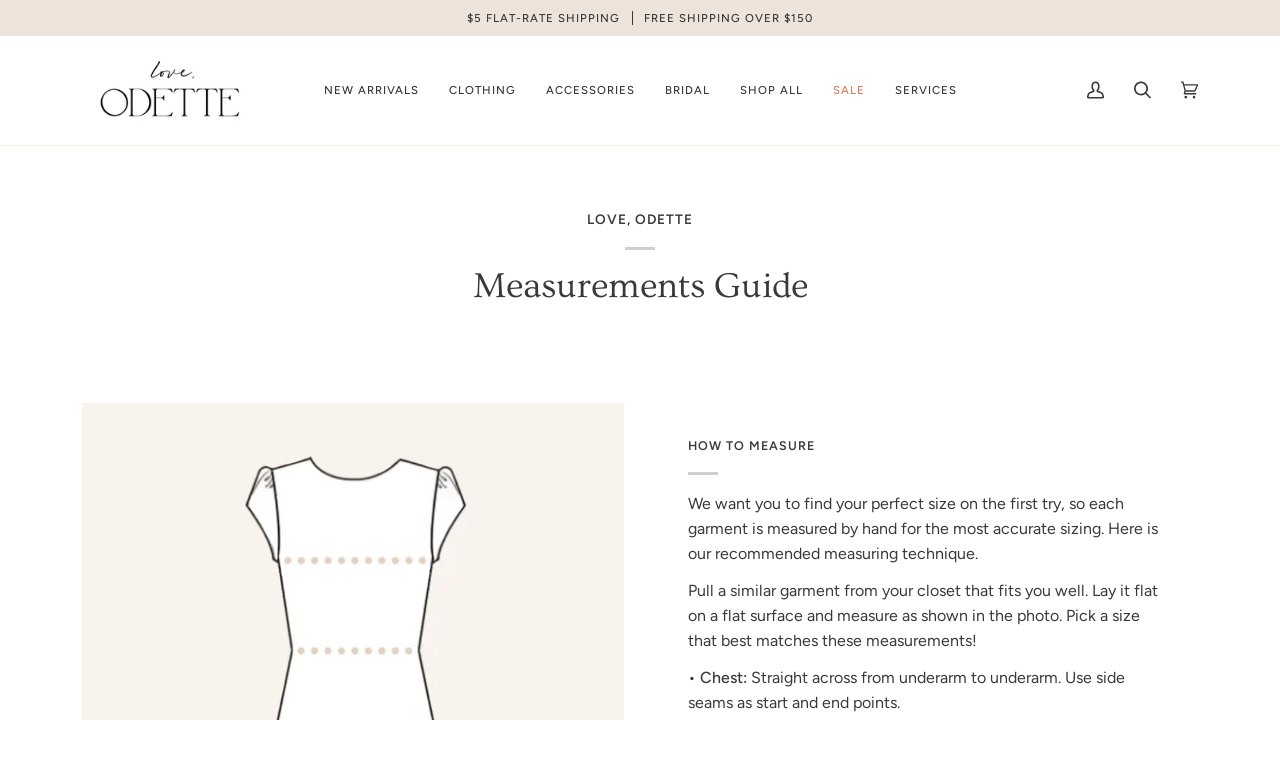

--- FILE ---
content_type: text/html; charset=utf-8
request_url: https://www.loveodette.com/pages/how-to-measure
body_size: 30119
content:
<!doctype html>




<html class="no-js" lang="en" ><head>

  <meta name="facebook-domain-verification" content="54dxujabnz1235ko1h1nzjmyqsygdb" />
  
  <meta charset="utf-8">
  <meta http-equiv="X-UA-Compatible" content="IE=edge,chrome=1">
  <meta name="viewport" content="width=device-width,initial-scale=1,viewport-fit=cover">
  <meta name="theme-color" content="#f7f7f7"><link rel="canonical" href="https://www.loveodette.com/pages/how-to-measure"><!-- ======================= Pipeline Theme V6.2.0 ========================= -->

  <link rel="preconnect" href="https://cdn.shopify.com" crossorigin>
  <link rel="preconnect" href="https://fonts.shopify.com" crossorigin>
  <link rel="preconnect" href="https://monorail-edge.shopifysvc.com" crossorigin>


  <link rel="preload" href="//www.loveodette.com/cdn/shop/t/21/assets/lazysizes.js?v=111431644619468174291712846651" as="script">
  <link rel="preload" href="//www.loveodette.com/cdn/shop/t/21/assets/vendor.js?v=174357195950707206411712846651" as="script">
  <link rel="preload" href="//www.loveodette.com/cdn/shop/t/21/assets/theme.dev.js?v=153365089254090163691712846651" as="script">
  <link rel="preload" href="//www.loveodette.com/cdn/shop/t/21/assets/theme.css?v=83026559227513805721712846651" as="style">

  
<link rel="shortcut icon" href="//www.loveodette.com/cdn/shop/files/Favicon-O_32x32.jpg?v=1650569986" type="image/png"><!-- Title and description ================================================ -->
  
  <title>
    

    How to Measure
&ndash; Love, Odette

  </title><!-- /snippets/social-meta-tags.liquid --><meta property="og:site_name" content="Love, Odette">
<meta property="og:url" content="https://www.loveodette.com/pages/how-to-measure">
<meta property="og:title" content="How to Measure">
<meta property="og:type" content="website">
<meta property="og:description" content="Love, Odette is your curated closet – a collection for the effortlessly chic."><meta property="og:image" content="http://www.loveodette.com/cdn/shop/files/Social-Sharing-Image.jpg?v=1650570403">
    <meta property="og:image:secure_url" content="https://www.loveodette.com/cdn/shop/files/Social-Sharing-Image.jpg?v=1650570403">
    <meta property="og:image:width" content="1200">
    <meta property="og:image:height" content="628">


<meta name="twitter:site" content="@">
<meta name="twitter:card" content="summary_large_image">
<meta name="twitter:title" content="How to Measure">
<meta name="twitter:description" content="Love, Odette is your curated closet – a collection for the effortlessly chic.">
<!-- CSS ================================================================== -->
  
  <link href="//www.loveodette.com/cdn/shop/t/21/assets/font-settings.css?v=162768923917771506971759333448" rel="stylesheet" type="text/css" media="all" />

  
<style data-shopify>

:root {
/* ================ Spinner ================ */
--SPINNER: url(//www.loveodette.com/cdn/shop/t/21/assets/spinner.gif?v=74017169589876499871712846651);

/* ================ Product video ================ */

--COLOR-VIDEO-BG: #f2f2f2;


/* ================ Color Variables ================ */

/* === Backgrounds ===*/
--COLOR-BG: #ffffff;
--COLOR-BG-ACCENT: #fcfaf7;

/* === Text colors ===*/
--COLOR-TEXT-DARK: #151111;
--COLOR-TEXT: #393939;
--COLOR-TEXT-LIGHT: #747474;

/* === Bright color ===*/
--COLOR-PRIMARY: #ede3da;
--COLOR-PRIMARY-HOVER: #debc9d;
--COLOR-PRIMARY-FADE: rgba(237, 227, 218, 0.05);
--COLOR-PRIMARY-FADE-HOVER: rgba(237, 227, 218, 0.1);--COLOR-PRIMARY-OPPOSITE: #000000;

/* === Secondary/link Color ===*/
--COLOR-SECONDARY: #f7f7f7;
--COLOR-SECONDARY-HOVER: #d7cbcb;
--COLOR-SECONDARY-FADE: rgba(247, 247, 247, 0.05);
--COLOR-SECONDARY-FADE-HOVER: rgba(247, 247, 247, 0.1);--COLOR-SECONDARY-OPPOSITE: #050505;

/* === Shades of grey ===*/
--COLOR-A5:  rgba(57, 57, 57, 0.05);
--COLOR-A10: rgba(57, 57, 57, 0.1);
--COLOR-A20: rgba(57, 57, 57, 0.2);
--COLOR-A35: rgba(57, 57, 57, 0.35);
--COLOR-A50: rgba(57, 57, 57, 0.5);
--COLOR-A80: rgba(57, 57, 57, 0.8);
--COLOR-A90: rgba(57, 57, 57, 0.9);
--COLOR-A95: rgba(57, 57, 57, 0.95);


/* ================ Inverted Color Variables ================ */

--INVERSE-BG: #ede3da;
--INVERSE-BG-ACCENT: #e1d2c3;

/* === Text colors ===*/
--INVERSE-TEXT-DARK: #7a7876;
--INVERSE-TEXT: #393837;
--INVERSE-TEXT-LIGHT: #6f6b68;

/* === Bright color ===*/
--INVERSE-PRIMARY: #ffe5da;
--INVERSE-PRIMARY-HOVER: #ffaf8e;
--INVERSE-PRIMARY-FADE: rgba(255, 229, 218, 0.05);
--INVERSE-PRIMARY-FADE-HOVER: rgba(255, 229, 218, 0.1);--INVERSE-PRIMARY-OPPOSITE: #000000;


/* === Second Color ===*/
--INVERSE-SECONDARY: #dff3fd;
--INVERSE-SECONDARY-HOVER: #91dbff;
--INVERSE-SECONDARY-FADE: rgba(223, 243, 253, 0.05);
--INVERSE-SECONDARY-FADE-HOVER: rgba(223, 243, 253, 0.1);--INVERSE-SECONDARY-OPPOSITE: #000000;


/* === Shades of grey ===*/
--INVERSE-A5:  rgba(57, 56, 55, 0.05);
--INVERSE-A10: rgba(57, 56, 55, 0.1);
--INVERSE-A20: rgba(57, 56, 55, 0.2);
--INVERSE-A35: rgba(57, 56, 55, 0.3);
--INVERSE-A80: rgba(57, 56, 55, 0.8);
--INVERSE-A90: rgba(57, 56, 55, 0.9);
--INVERSE-A95: rgba(57, 56, 55, 0.95);


/* === Account Bar ===*/
--COLOR-ANNOUNCEMENT-BG: #ede3da;
--COLOR-ANNOUNCEMENT-TEXT: #393837;

/* === Nav and dropdown link background ===*/
--COLOR-NAV: #ffffff;
--COLOR-NAV-TEXT: #393837;
--COLOR-NAV-BORDER: #f8f0e7;
--COLOR-NAV-A10: rgba(57, 56, 55, 0.1);
--COLOR-NAV-A50: rgba(57, 56, 55, 0.5);
--COLOR-HIGHLIGHT-LINK: #d2815f;

/* === Site Footer ===*/
--COLOR-FOOTER-BG: #fcfaf7;
--COLOR-FOOTER-TEXT: #393939;
--COLOR-FOOTER-A5: rgba(57, 57, 57, 0.05);
--COLOR-FOOTER-A15: rgba(57, 57, 57, 0.15);
--COLOR-FOOTER-A90: rgba(57, 57, 57, 0.9);

/* === Products ===*/
--PRODUCT-GRID-ASPECT-RATIO: 100%;

/* === Product badges ===*/
--COLOR-BADGE: #ffffff;
--COLOR-BADGE-TEXT: #656565;

/* === disabled form colors ===*/
--COLOR-DISABLED-BG: #ebebeb;
--COLOR-DISABLED-TEXT: #bababa;

--INVERSE-DISABLED-BG: #dbd2ca;
--INVERSE-DISABLED-TEXT: #aea7a1;

/* === Button Radius === */
--BUTTON-RADIUS: 0px;


/* ================ Typography ================ */

--FONT-STACK-BODY: Figtree, sans-serif;
--FONT-STYLE-BODY: normal;
--FONT-WEIGHT-BODY: 400;
--FONT-WEIGHT-BODY-BOLD: 500;
--FONT-ADJUST-BODY: 1.05;

--FONT-STACK-HEADING: Ovo, serif;
--FONT-STYLE-HEADING: normal;
--FONT-WEIGHT-HEADING: 400;
--FONT-WEIGHT-HEADING-BOLD: 700;
--FONT-ADJUST-HEADING: 1.15;

  --FONT-HEADING-SPACE: initial;
  --FONT-HEADING-CAPS: initial;


--FONT-STACK-ACCENT: Figtree, serif;
--FONT-STYLE-ACCENT: normal;
--FONT-WEIGHT-ACCENT: 500;
--FONT-WEIGHT-ACCENT-BOLD: 600;
--FONT-ADJUST-ACCENT: 0.95;

--ICO-SELECT: url('//www.loveodette.com/cdn/shop/t/21/assets/ico-select.svg?v=145827710252494523971712846651');

--URL-ZOOM: url('//www.loveodette.com/cdn/shop/t/21/assets/cursor-zoom.svg?v=18582485456151524061712846651');
--URL-ZOOM-2X: url('//www.loveodette.com/cdn/shop/t/21/assets/cursor-zoom-2x.svg?v=143813424893706247761712846651');

/* ================ Photo correction ================ */
--PHOTO-CORRECTION: 100%;



}

</style>

  <link href="//www.loveodette.com/cdn/shop/t/21/assets/theme.css?v=83026559227513805721712846651" rel="stylesheet" type="text/css" media="all" />

  <script>
    document.documentElement.className = document.documentElement.className.replace('no-js', 'js');
    let root = '/';
    if (root[root.length - 1] !== '/') {
      root = `${root}/`;
    }
    var theme = {
      routes: {
        root_url: root,
        cart: '/cart',
        cart_add_url: '/cart/add',
        product_recommendations_url: '/recommendations/products',
        account_addresses_url: '/account/addresses'
      },
      assets: {
        photoswipe: '//www.loveodette.com/cdn/shop/t/21/assets/photoswipe.js?v=127104016560770043431712846651',
        smoothscroll: '//www.loveodette.com/cdn/shop/t/21/assets/smoothscroll.js?v=37906625415260927261712846651',
        swatches: '//www.loveodette.com/cdn/shop/t/21/assets/swatches.json?v=50209393736012276911712846651',
        noImage: '//www.loveodette.com/cdn/shopifycloud/storefront/assets/no-image-2048-a2addb12.gif',
        base: '//www.loveodette.com/cdn/shop/t/21/assets/'
      },
      strings: {
        swatchesKey: "Color, Colour",     
        addToCart: "Add to Cart",
        estimateShipping: "Estimate shipping",
        noShippingAvailable: "We do not ship to this destination.",
        free: "Free",
        from: "From",
        preOrder: "Pre-order",
        soldOut: "Sold Out",
        sale: "Sale",
        subscription: "Subscription",
        unavailable: "Unavailable",
        unitPrice: "Unit price",
        unitPriceSeparator: "per",        
        stockout: "All available stock is in cart",
        products: "Products",
        pages: "Pages",
        collections: "Collections",
        resultsFor: "Results for",
        noResultsFor: "No results for",
        articles: "Articles"
      },
      settings: {
        badge_sale_type: "dollar",
        search_products: true,
        search_collections: true,
        search_pages: true,
        search_articles: true,
        animate_hover: true,
        animate_scroll: true
      },
      info: {
        name: 'pipeline'
      },
      moneyFormat: "${{amount}}",
      version: '6.2.0'
    }
    let windowInnerHeight = window.innerHeight;
    document.documentElement.style.setProperty('--full-screen', `${windowInnerHeight}px`);
    document.documentElement.style.setProperty('--three-quarters', `${windowInnerHeight * 0.75}px`);
    document.documentElement.style.setProperty('--two-thirds', `${windowInnerHeight * 0.66}px`);
    document.documentElement.style.setProperty('--one-half', `${windowInnerHeight * 0.5}px`);
    document.documentElement.style.setProperty('--one-third', `${windowInnerHeight * 0.33}px`);
    document.documentElement.style.setProperty('--one-fifth', `${windowInnerHeight * 0.2}px`);

    window.lazySizesConfig = window.lazySizesConfig || {};
    window.lazySizesConfig.loadHidden = false;
  </script><!-- Theme Javascript ============================================================== -->
  <script src="//www.loveodette.com/cdn/shop/t/21/assets/lazysizes.js?v=111431644619468174291712846651" async="async"></script>
  <script src="//www.loveodette.com/cdn/shop/t/21/assets/vendor.js?v=174357195950707206411712846651" defer="defer"></script>
  <script src="//www.loveodette.com/cdn/shop/t/21/assets/theme.dev.js?v=153365089254090163691712846651" defer="defer"></script>

  <script>
    (function () {
      function onPageShowEvents() {
        if ('requestIdleCallback' in window) {
          requestIdleCallback(initCartEvent)
        } else {
          initCartEvent()
        }
        function initCartEvent(){
          document.documentElement.dispatchEvent(new CustomEvent('theme:cart:init', {
            bubbles: true
          }));
        }
      };
      window.onpageshow = onPageShowEvents;
    })();
  </script>

  <script type="text/javascript">
    if (window.MSInputMethodContext && document.documentMode) {
      var scripts = document.getElementsByTagName('script')[0];
      var polyfill = document.createElement("script");
      polyfill.defer = true;
      polyfill.src = "//www.loveodette.com/cdn/shop/t/21/assets/ie11.js?v=144489047535103983231712846651";

      scripts.parentNode.insertBefore(polyfill, scripts);
    }
  </script>

  <!-- Shopify app scripts =========================================================== -->
  <script>window.performance && window.performance.mark && window.performance.mark('shopify.content_for_header.start');</script><meta name="facebook-domain-verification" content="54dxujabnz1235ko1h1nzjmyqsygdb">
<meta id="shopify-digital-wallet" name="shopify-digital-wallet" content="/64007078131/digital_wallets/dialog">
<meta name="shopify-checkout-api-token" content="962c4f6e6e90f7f25cd2ade7cd021711">
<meta id="in-context-paypal-metadata" data-shop-id="64007078131" data-venmo-supported="false" data-environment="production" data-locale="en_US" data-paypal-v4="true" data-currency="USD">
<script async="async" src="/checkouts/internal/preloads.js?locale=en-US"></script>
<link rel="preconnect" href="https://shop.app" crossorigin="anonymous">
<script async="async" src="https://shop.app/checkouts/internal/preloads.js?locale=en-US&shop_id=64007078131" crossorigin="anonymous"></script>
<script id="apple-pay-shop-capabilities" type="application/json">{"shopId":64007078131,"countryCode":"US","currencyCode":"USD","merchantCapabilities":["supports3DS"],"merchantId":"gid:\/\/shopify\/Shop\/64007078131","merchantName":"Love, Odette","requiredBillingContactFields":["postalAddress","email","phone"],"requiredShippingContactFields":["postalAddress","email","phone"],"shippingType":"shipping","supportedNetworks":["visa","masterCard","amex","discover","elo","jcb"],"total":{"type":"pending","label":"Love, Odette","amount":"1.00"},"shopifyPaymentsEnabled":true,"supportsSubscriptions":true}</script>
<script id="shopify-features" type="application/json">{"accessToken":"962c4f6e6e90f7f25cd2ade7cd021711","betas":["rich-media-storefront-analytics"],"domain":"www.loveodette.com","predictiveSearch":true,"shopId":64007078131,"locale":"en"}</script>
<script>var Shopify = Shopify || {};
Shopify.shop = "love-odette-llc.myshopify.com";
Shopify.locale = "en";
Shopify.currency = {"active":"USD","rate":"1.0"};
Shopify.country = "US";
Shopify.theme = {"name":"Love, Odette Theme 4\/11\/2024","id":141527646451,"schema_name":"Pipeline","schema_version":"6.2.0","theme_store_id":739,"role":"main"};
Shopify.theme.handle = "null";
Shopify.theme.style = {"id":null,"handle":null};
Shopify.cdnHost = "www.loveodette.com/cdn";
Shopify.routes = Shopify.routes || {};
Shopify.routes.root = "/";</script>
<script type="module">!function(o){(o.Shopify=o.Shopify||{}).modules=!0}(window);</script>
<script>!function(o){function n(){var o=[];function n(){o.push(Array.prototype.slice.apply(arguments))}return n.q=o,n}var t=o.Shopify=o.Shopify||{};t.loadFeatures=n(),t.autoloadFeatures=n()}(window);</script>
<script>
  window.ShopifyPay = window.ShopifyPay || {};
  window.ShopifyPay.apiHost = "shop.app\/pay";
  window.ShopifyPay.redirectState = null;
</script>
<script id="shop-js-analytics" type="application/json">{"pageType":"page"}</script>
<script defer="defer" async type="module" src="//www.loveodette.com/cdn/shopifycloud/shop-js/modules/v2/client.init-shop-cart-sync_C5BV16lS.en.esm.js"></script>
<script defer="defer" async type="module" src="//www.loveodette.com/cdn/shopifycloud/shop-js/modules/v2/chunk.common_CygWptCX.esm.js"></script>
<script type="module">
  await import("//www.loveodette.com/cdn/shopifycloud/shop-js/modules/v2/client.init-shop-cart-sync_C5BV16lS.en.esm.js");
await import("//www.loveodette.com/cdn/shopifycloud/shop-js/modules/v2/chunk.common_CygWptCX.esm.js");

  window.Shopify.SignInWithShop?.initShopCartSync?.({"fedCMEnabled":true,"windoidEnabled":true});

</script>
<script>
  window.Shopify = window.Shopify || {};
  if (!window.Shopify.featureAssets) window.Shopify.featureAssets = {};
  window.Shopify.featureAssets['shop-js'] = {"shop-cart-sync":["modules/v2/client.shop-cart-sync_ZFArdW7E.en.esm.js","modules/v2/chunk.common_CygWptCX.esm.js"],"init-fed-cm":["modules/v2/client.init-fed-cm_CmiC4vf6.en.esm.js","modules/v2/chunk.common_CygWptCX.esm.js"],"shop-button":["modules/v2/client.shop-button_tlx5R9nI.en.esm.js","modules/v2/chunk.common_CygWptCX.esm.js"],"shop-cash-offers":["modules/v2/client.shop-cash-offers_DOA2yAJr.en.esm.js","modules/v2/chunk.common_CygWptCX.esm.js","modules/v2/chunk.modal_D71HUcav.esm.js"],"init-windoid":["modules/v2/client.init-windoid_sURxWdc1.en.esm.js","modules/v2/chunk.common_CygWptCX.esm.js"],"shop-toast-manager":["modules/v2/client.shop-toast-manager_ClPi3nE9.en.esm.js","modules/v2/chunk.common_CygWptCX.esm.js"],"init-shop-email-lookup-coordinator":["modules/v2/client.init-shop-email-lookup-coordinator_B8hsDcYM.en.esm.js","modules/v2/chunk.common_CygWptCX.esm.js"],"init-shop-cart-sync":["modules/v2/client.init-shop-cart-sync_C5BV16lS.en.esm.js","modules/v2/chunk.common_CygWptCX.esm.js"],"avatar":["modules/v2/client.avatar_BTnouDA3.en.esm.js"],"pay-button":["modules/v2/client.pay-button_FdsNuTd3.en.esm.js","modules/v2/chunk.common_CygWptCX.esm.js"],"init-customer-accounts":["modules/v2/client.init-customer-accounts_DxDtT_ad.en.esm.js","modules/v2/client.shop-login-button_C5VAVYt1.en.esm.js","modules/v2/chunk.common_CygWptCX.esm.js","modules/v2/chunk.modal_D71HUcav.esm.js"],"init-shop-for-new-customer-accounts":["modules/v2/client.init-shop-for-new-customer-accounts_ChsxoAhi.en.esm.js","modules/v2/client.shop-login-button_C5VAVYt1.en.esm.js","modules/v2/chunk.common_CygWptCX.esm.js","modules/v2/chunk.modal_D71HUcav.esm.js"],"shop-login-button":["modules/v2/client.shop-login-button_C5VAVYt1.en.esm.js","modules/v2/chunk.common_CygWptCX.esm.js","modules/v2/chunk.modal_D71HUcav.esm.js"],"init-customer-accounts-sign-up":["modules/v2/client.init-customer-accounts-sign-up_CPSyQ0Tj.en.esm.js","modules/v2/client.shop-login-button_C5VAVYt1.en.esm.js","modules/v2/chunk.common_CygWptCX.esm.js","modules/v2/chunk.modal_D71HUcav.esm.js"],"shop-follow-button":["modules/v2/client.shop-follow-button_Cva4Ekp9.en.esm.js","modules/v2/chunk.common_CygWptCX.esm.js","modules/v2/chunk.modal_D71HUcav.esm.js"],"checkout-modal":["modules/v2/client.checkout-modal_BPM8l0SH.en.esm.js","modules/v2/chunk.common_CygWptCX.esm.js","modules/v2/chunk.modal_D71HUcav.esm.js"],"lead-capture":["modules/v2/client.lead-capture_Bi8yE_yS.en.esm.js","modules/v2/chunk.common_CygWptCX.esm.js","modules/v2/chunk.modal_D71HUcav.esm.js"],"shop-login":["modules/v2/client.shop-login_D6lNrXab.en.esm.js","modules/v2/chunk.common_CygWptCX.esm.js","modules/v2/chunk.modal_D71HUcav.esm.js"],"payment-terms":["modules/v2/client.payment-terms_CZxnsJam.en.esm.js","modules/v2/chunk.common_CygWptCX.esm.js","modules/v2/chunk.modal_D71HUcav.esm.js"]};
</script>
<script>(function() {
  var isLoaded = false;
  function asyncLoad() {
    if (isLoaded) return;
    isLoaded = true;
    var urls = ["https:\/\/cdn.nfcube.com\/instafeed-b92c1d8a41001cd5bf5d41c976b24e9f.js?shop=love-odette-llc.myshopify.com","\/\/cdn.shopify.com\/proxy\/435fdf30e88176d5d4bd711e3b70ae2a30b6db40368ffbb6a067179c06fc3dae\/api.goaffpro.com\/loader.js?shop=love-odette-llc.myshopify.com\u0026sp-cache-control=cHVibGljLCBtYXgtYWdlPTkwMA","https:\/\/widgets.automizely.com\/reviews\/v1\/sdk.js?connection_id=f706f03b7a334be79764e328636b2186\u0026mapped_org_id=4beea97d816b0211f77da22c910a54c1_v1\u0026oid=9985877e604349baabcca20820bb4840\u0026shop=love-odette-llc.myshopify.com"];
    for (var i = 0; i < urls.length; i++) {
      var s = document.createElement('script');
      s.type = 'text/javascript';
      s.async = true;
      s.src = urls[i];
      var x = document.getElementsByTagName('script')[0];
      x.parentNode.insertBefore(s, x);
    }
  };
  if(window.attachEvent) {
    window.attachEvent('onload', asyncLoad);
  } else {
    window.addEventListener('load', asyncLoad, false);
  }
})();</script>
<script id="__st">var __st={"a":64007078131,"offset":-18000,"reqid":"1ca2c071-ff3e-49ac-bef2-cc9c799dbf94-1768722348","pageurl":"www.loveodette.com\/pages\/how-to-measure","s":"pages-97135362291","u":"8bc79ead8b26","p":"page","rtyp":"page","rid":97135362291};</script>
<script>window.ShopifyPaypalV4VisibilityTracking = true;</script>
<script id="captcha-bootstrap">!function(){'use strict';const t='contact',e='account',n='new_comment',o=[[t,t],['blogs',n],['comments',n],[t,'customer']],c=[[e,'customer_login'],[e,'guest_login'],[e,'recover_customer_password'],[e,'create_customer']],r=t=>t.map((([t,e])=>`form[action*='/${t}']:not([data-nocaptcha='true']) input[name='form_type'][value='${e}']`)).join(','),a=t=>()=>t?[...document.querySelectorAll(t)].map((t=>t.form)):[];function s(){const t=[...o],e=r(t);return a(e)}const i='password',u='form_key',d=['recaptcha-v3-token','g-recaptcha-response','h-captcha-response',i],f=()=>{try{return window.sessionStorage}catch{return}},m='__shopify_v',_=t=>t.elements[u];function p(t,e,n=!1){try{const o=window.sessionStorage,c=JSON.parse(o.getItem(e)),{data:r}=function(t){const{data:e,action:n}=t;return t[m]||n?{data:e,action:n}:{data:t,action:n}}(c);for(const[e,n]of Object.entries(r))t.elements[e]&&(t.elements[e].value=n);n&&o.removeItem(e)}catch(o){console.error('form repopulation failed',{error:o})}}const l='form_type',E='cptcha';function T(t){t.dataset[E]=!0}const w=window,h=w.document,L='Shopify',v='ce_forms',y='captcha';let A=!1;((t,e)=>{const n=(g='f06e6c50-85a8-45c8-87d0-21a2b65856fe',I='https://cdn.shopify.com/shopifycloud/storefront-forms-hcaptcha/ce_storefront_forms_captcha_hcaptcha.v1.5.2.iife.js',D={infoText:'Protected by hCaptcha',privacyText:'Privacy',termsText:'Terms'},(t,e,n)=>{const o=w[L][v],c=o.bindForm;if(c)return c(t,g,e,D).then(n);var r;o.q.push([[t,g,e,D],n]),r=I,A||(h.body.append(Object.assign(h.createElement('script'),{id:'captcha-provider',async:!0,src:r})),A=!0)});var g,I,D;w[L]=w[L]||{},w[L][v]=w[L][v]||{},w[L][v].q=[],w[L][y]=w[L][y]||{},w[L][y].protect=function(t,e){n(t,void 0,e),T(t)},Object.freeze(w[L][y]),function(t,e,n,w,h,L){const[v,y,A,g]=function(t,e,n){const i=e?o:[],u=t?c:[],d=[...i,...u],f=r(d),m=r(i),_=r(d.filter((([t,e])=>n.includes(e))));return[a(f),a(m),a(_),s()]}(w,h,L),I=t=>{const e=t.target;return e instanceof HTMLFormElement?e:e&&e.form},D=t=>v().includes(t);t.addEventListener('submit',(t=>{const e=I(t);if(!e)return;const n=D(e)&&!e.dataset.hcaptchaBound&&!e.dataset.recaptchaBound,o=_(e),c=g().includes(e)&&(!o||!o.value);(n||c)&&t.preventDefault(),c&&!n&&(function(t){try{if(!f())return;!function(t){const e=f();if(!e)return;const n=_(t);if(!n)return;const o=n.value;o&&e.removeItem(o)}(t);const e=Array.from(Array(32),(()=>Math.random().toString(36)[2])).join('');!function(t,e){_(t)||t.append(Object.assign(document.createElement('input'),{type:'hidden',name:u})),t.elements[u].value=e}(t,e),function(t,e){const n=f();if(!n)return;const o=[...t.querySelectorAll(`input[type='${i}']`)].map((({name:t})=>t)),c=[...d,...o],r={};for(const[a,s]of new FormData(t).entries())c.includes(a)||(r[a]=s);n.setItem(e,JSON.stringify({[m]:1,action:t.action,data:r}))}(t,e)}catch(e){console.error('failed to persist form',e)}}(e),e.submit())}));const S=(t,e)=>{t&&!t.dataset[E]&&(n(t,e.some((e=>e===t))),T(t))};for(const o of['focusin','change'])t.addEventListener(o,(t=>{const e=I(t);D(e)&&S(e,y())}));const B=e.get('form_key'),M=e.get(l),P=B&&M;t.addEventListener('DOMContentLoaded',(()=>{const t=y();if(P)for(const e of t)e.elements[l].value===M&&p(e,B);[...new Set([...A(),...v().filter((t=>'true'===t.dataset.shopifyCaptcha))])].forEach((e=>S(e,t)))}))}(h,new URLSearchParams(w.location.search),n,t,e,['guest_login'])})(!0,!0)}();</script>
<script integrity="sha256-4kQ18oKyAcykRKYeNunJcIwy7WH5gtpwJnB7kiuLZ1E=" data-source-attribution="shopify.loadfeatures" defer="defer" src="//www.loveodette.com/cdn/shopifycloud/storefront/assets/storefront/load_feature-a0a9edcb.js" crossorigin="anonymous"></script>
<script crossorigin="anonymous" defer="defer" src="//www.loveodette.com/cdn/shopifycloud/storefront/assets/shopify_pay/storefront-65b4c6d7.js?v=20250812"></script>
<script data-source-attribution="shopify.dynamic_checkout.dynamic.init">var Shopify=Shopify||{};Shopify.PaymentButton=Shopify.PaymentButton||{isStorefrontPortableWallets:!0,init:function(){window.Shopify.PaymentButton.init=function(){};var t=document.createElement("script");t.src="https://www.loveodette.com/cdn/shopifycloud/portable-wallets/latest/portable-wallets.en.js",t.type="module",document.head.appendChild(t)}};
</script>
<script data-source-attribution="shopify.dynamic_checkout.buyer_consent">
  function portableWalletsHideBuyerConsent(e){var t=document.getElementById("shopify-buyer-consent"),n=document.getElementById("shopify-subscription-policy-button");t&&n&&(t.classList.add("hidden"),t.setAttribute("aria-hidden","true"),n.removeEventListener("click",e))}function portableWalletsShowBuyerConsent(e){var t=document.getElementById("shopify-buyer-consent"),n=document.getElementById("shopify-subscription-policy-button");t&&n&&(t.classList.remove("hidden"),t.removeAttribute("aria-hidden"),n.addEventListener("click",e))}window.Shopify?.PaymentButton&&(window.Shopify.PaymentButton.hideBuyerConsent=portableWalletsHideBuyerConsent,window.Shopify.PaymentButton.showBuyerConsent=portableWalletsShowBuyerConsent);
</script>
<script data-source-attribution="shopify.dynamic_checkout.cart.bootstrap">document.addEventListener("DOMContentLoaded",(function(){function t(){return document.querySelector("shopify-accelerated-checkout-cart, shopify-accelerated-checkout")}if(t())Shopify.PaymentButton.init();else{new MutationObserver((function(e,n){t()&&(Shopify.PaymentButton.init(),n.disconnect())})).observe(document.body,{childList:!0,subtree:!0})}}));
</script>
<link id="shopify-accelerated-checkout-styles" rel="stylesheet" media="screen" href="https://www.loveodette.com/cdn/shopifycloud/portable-wallets/latest/accelerated-checkout-backwards-compat.css" crossorigin="anonymous">
<style id="shopify-accelerated-checkout-cart">
        #shopify-buyer-consent {
  margin-top: 1em;
  display: inline-block;
  width: 100%;
}

#shopify-buyer-consent.hidden {
  display: none;
}

#shopify-subscription-policy-button {
  background: none;
  border: none;
  padding: 0;
  text-decoration: underline;
  font-size: inherit;
  cursor: pointer;
}

#shopify-subscription-policy-button::before {
  box-shadow: none;
}

      </style>

<script>window.performance && window.performance.mark && window.performance.mark('shopify.content_for_header.end');</script>
<link href="https://monorail-edge.shopifysvc.com" rel="dns-prefetch">
<script>(function(){if ("sendBeacon" in navigator && "performance" in window) {try {var session_token_from_headers = performance.getEntriesByType('navigation')[0].serverTiming.find(x => x.name == '_s').description;} catch {var session_token_from_headers = undefined;}var session_cookie_matches = document.cookie.match(/_shopify_s=([^;]*)/);var session_token_from_cookie = session_cookie_matches && session_cookie_matches.length === 2 ? session_cookie_matches[1] : "";var session_token = session_token_from_headers || session_token_from_cookie || "";function handle_abandonment_event(e) {var entries = performance.getEntries().filter(function(entry) {return /monorail-edge.shopifysvc.com/.test(entry.name);});if (!window.abandonment_tracked && entries.length === 0) {window.abandonment_tracked = true;var currentMs = Date.now();var navigation_start = performance.timing.navigationStart;var payload = {shop_id: 64007078131,url: window.location.href,navigation_start,duration: currentMs - navigation_start,session_token,page_type: "page"};window.navigator.sendBeacon("https://monorail-edge.shopifysvc.com/v1/produce", JSON.stringify({schema_id: "online_store_buyer_site_abandonment/1.1",payload: payload,metadata: {event_created_at_ms: currentMs,event_sent_at_ms: currentMs}}));}}window.addEventListener('pagehide', handle_abandonment_event);}}());</script>
<script id="web-pixels-manager-setup">(function e(e,d,r,n,o){if(void 0===o&&(o={}),!Boolean(null===(a=null===(i=window.Shopify)||void 0===i?void 0:i.analytics)||void 0===a?void 0:a.replayQueue)){var i,a;window.Shopify=window.Shopify||{};var t=window.Shopify;t.analytics=t.analytics||{};var s=t.analytics;s.replayQueue=[],s.publish=function(e,d,r){return s.replayQueue.push([e,d,r]),!0};try{self.performance.mark("wpm:start")}catch(e){}var l=function(){var e={modern:/Edge?\/(1{2}[4-9]|1[2-9]\d|[2-9]\d{2}|\d{4,})\.\d+(\.\d+|)|Firefox\/(1{2}[4-9]|1[2-9]\d|[2-9]\d{2}|\d{4,})\.\d+(\.\d+|)|Chrom(ium|e)\/(9{2}|\d{3,})\.\d+(\.\d+|)|(Maci|X1{2}).+ Version\/(15\.\d+|(1[6-9]|[2-9]\d|\d{3,})\.\d+)([,.]\d+|)( \(\w+\)|)( Mobile\/\w+|) Safari\/|Chrome.+OPR\/(9{2}|\d{3,})\.\d+\.\d+|(CPU[ +]OS|iPhone[ +]OS|CPU[ +]iPhone|CPU IPhone OS|CPU iPad OS)[ +]+(15[._]\d+|(1[6-9]|[2-9]\d|\d{3,})[._]\d+)([._]\d+|)|Android:?[ /-](13[3-9]|1[4-9]\d|[2-9]\d{2}|\d{4,})(\.\d+|)(\.\d+|)|Android.+Firefox\/(13[5-9]|1[4-9]\d|[2-9]\d{2}|\d{4,})\.\d+(\.\d+|)|Android.+Chrom(ium|e)\/(13[3-9]|1[4-9]\d|[2-9]\d{2}|\d{4,})\.\d+(\.\d+|)|SamsungBrowser\/([2-9]\d|\d{3,})\.\d+/,legacy:/Edge?\/(1[6-9]|[2-9]\d|\d{3,})\.\d+(\.\d+|)|Firefox\/(5[4-9]|[6-9]\d|\d{3,})\.\d+(\.\d+|)|Chrom(ium|e)\/(5[1-9]|[6-9]\d|\d{3,})\.\d+(\.\d+|)([\d.]+$|.*Safari\/(?![\d.]+ Edge\/[\d.]+$))|(Maci|X1{2}).+ Version\/(10\.\d+|(1[1-9]|[2-9]\d|\d{3,})\.\d+)([,.]\d+|)( \(\w+\)|)( Mobile\/\w+|) Safari\/|Chrome.+OPR\/(3[89]|[4-9]\d|\d{3,})\.\d+\.\d+|(CPU[ +]OS|iPhone[ +]OS|CPU[ +]iPhone|CPU IPhone OS|CPU iPad OS)[ +]+(10[._]\d+|(1[1-9]|[2-9]\d|\d{3,})[._]\d+)([._]\d+|)|Android:?[ /-](13[3-9]|1[4-9]\d|[2-9]\d{2}|\d{4,})(\.\d+|)(\.\d+|)|Mobile Safari.+OPR\/([89]\d|\d{3,})\.\d+\.\d+|Android.+Firefox\/(13[5-9]|1[4-9]\d|[2-9]\d{2}|\d{4,})\.\d+(\.\d+|)|Android.+Chrom(ium|e)\/(13[3-9]|1[4-9]\d|[2-9]\d{2}|\d{4,})\.\d+(\.\d+|)|Android.+(UC? ?Browser|UCWEB|U3)[ /]?(15\.([5-9]|\d{2,})|(1[6-9]|[2-9]\d|\d{3,})\.\d+)\.\d+|SamsungBrowser\/(5\.\d+|([6-9]|\d{2,})\.\d+)|Android.+MQ{2}Browser\/(14(\.(9|\d{2,})|)|(1[5-9]|[2-9]\d|\d{3,})(\.\d+|))(\.\d+|)|K[Aa][Ii]OS\/(3\.\d+|([4-9]|\d{2,})\.\d+)(\.\d+|)/},d=e.modern,r=e.legacy,n=navigator.userAgent;return n.match(d)?"modern":n.match(r)?"legacy":"unknown"}(),u="modern"===l?"modern":"legacy",c=(null!=n?n:{modern:"",legacy:""})[u],f=function(e){return[e.baseUrl,"/wpm","/b",e.hashVersion,"modern"===e.buildTarget?"m":"l",".js"].join("")}({baseUrl:d,hashVersion:r,buildTarget:u}),m=function(e){var d=e.version,r=e.bundleTarget,n=e.surface,o=e.pageUrl,i=e.monorailEndpoint;return{emit:function(e){var a=e.status,t=e.errorMsg,s=(new Date).getTime(),l=JSON.stringify({metadata:{event_sent_at_ms:s},events:[{schema_id:"web_pixels_manager_load/3.1",payload:{version:d,bundle_target:r,page_url:o,status:a,surface:n,error_msg:t},metadata:{event_created_at_ms:s}}]});if(!i)return console&&console.warn&&console.warn("[Web Pixels Manager] No Monorail endpoint provided, skipping logging."),!1;try{return self.navigator.sendBeacon.bind(self.navigator)(i,l)}catch(e){}var u=new XMLHttpRequest;try{return u.open("POST",i,!0),u.setRequestHeader("Content-Type","text/plain"),u.send(l),!0}catch(e){return console&&console.warn&&console.warn("[Web Pixels Manager] Got an unhandled error while logging to Monorail."),!1}}}}({version:r,bundleTarget:l,surface:e.surface,pageUrl:self.location.href,monorailEndpoint:e.monorailEndpoint});try{o.browserTarget=l,function(e){var d=e.src,r=e.async,n=void 0===r||r,o=e.onload,i=e.onerror,a=e.sri,t=e.scriptDataAttributes,s=void 0===t?{}:t,l=document.createElement("script"),u=document.querySelector("head"),c=document.querySelector("body");if(l.async=n,l.src=d,a&&(l.integrity=a,l.crossOrigin="anonymous"),s)for(var f in s)if(Object.prototype.hasOwnProperty.call(s,f))try{l.dataset[f]=s[f]}catch(e){}if(o&&l.addEventListener("load",o),i&&l.addEventListener("error",i),u)u.appendChild(l);else{if(!c)throw new Error("Did not find a head or body element to append the script");c.appendChild(l)}}({src:f,async:!0,onload:function(){if(!function(){var e,d;return Boolean(null===(d=null===(e=window.Shopify)||void 0===e?void 0:e.analytics)||void 0===d?void 0:d.initialized)}()){var d=window.webPixelsManager.init(e)||void 0;if(d){var r=window.Shopify.analytics;r.replayQueue.forEach((function(e){var r=e[0],n=e[1],o=e[2];d.publishCustomEvent(r,n,o)})),r.replayQueue=[],r.publish=d.publishCustomEvent,r.visitor=d.visitor,r.initialized=!0}}},onerror:function(){return m.emit({status:"failed",errorMsg:"".concat(f," has failed to load")})},sri:function(e){var d=/^sha384-[A-Za-z0-9+/=]+$/;return"string"==typeof e&&d.test(e)}(c)?c:"",scriptDataAttributes:o}),m.emit({status:"loading"})}catch(e){m.emit({status:"failed",errorMsg:(null==e?void 0:e.message)||"Unknown error"})}}})({shopId: 64007078131,storefrontBaseUrl: "https://www.loveodette.com",extensionsBaseUrl: "https://extensions.shopifycdn.com/cdn/shopifycloud/web-pixels-manager",monorailEndpoint: "https://monorail-edge.shopifysvc.com/unstable/produce_batch",surface: "storefront-renderer",enabledBetaFlags: ["2dca8a86"],webPixelsConfigList: [{"id":"1044283635","configuration":"{\"shop\":\"love-odette-llc.myshopify.com\",\"cookie_duration\":\"1209600\"}","eventPayloadVersion":"v1","runtimeContext":"STRICT","scriptVersion":"a2e7513c3708f34b1f617d7ce88f9697","type":"APP","apiClientId":2744533,"privacyPurposes":["ANALYTICS","MARKETING"],"dataSharingAdjustments":{"protectedCustomerApprovalScopes":["read_customer_address","read_customer_email","read_customer_name","read_customer_personal_data","read_customer_phone"]}},{"id":"765853939","configuration":"{\"hashed_organization_id\":\"4beea97d816b0211f77da22c910a54c1_v1\",\"app_key\":\"love-odette-llc\",\"allow_collect_personal_data\":\"true\"}","eventPayloadVersion":"v1","runtimeContext":"STRICT","scriptVersion":"b0730350b8b5c0f4b59098a32648f87f","type":"APP","apiClientId":4551725,"privacyPurposes":["ANALYTICS","MARKETING","SALE_OF_DATA"],"dataSharingAdjustments":{"protectedCustomerApprovalScopes":["read_customer_address","read_customer_email","read_customer_name","read_customer_personal_data","read_customer_phone"]}},{"id":"197034227","configuration":"{\"pixel_id\":\"636446784105452\",\"pixel_type\":\"facebook_pixel\",\"metaapp_system_user_token\":\"-\"}","eventPayloadVersion":"v1","runtimeContext":"OPEN","scriptVersion":"ca16bc87fe92b6042fbaa3acc2fbdaa6","type":"APP","apiClientId":2329312,"privacyPurposes":["ANALYTICS","MARKETING","SALE_OF_DATA"],"dataSharingAdjustments":{"protectedCustomerApprovalScopes":["read_customer_address","read_customer_email","read_customer_name","read_customer_personal_data","read_customer_phone"]}},{"id":"shopify-app-pixel","configuration":"{}","eventPayloadVersion":"v1","runtimeContext":"STRICT","scriptVersion":"0450","apiClientId":"shopify-pixel","type":"APP","privacyPurposes":["ANALYTICS","MARKETING"]},{"id":"shopify-custom-pixel","eventPayloadVersion":"v1","runtimeContext":"LAX","scriptVersion":"0450","apiClientId":"shopify-pixel","type":"CUSTOM","privacyPurposes":["ANALYTICS","MARKETING"]}],isMerchantRequest: false,initData: {"shop":{"name":"Love, Odette","paymentSettings":{"currencyCode":"USD"},"myshopifyDomain":"love-odette-llc.myshopify.com","countryCode":"US","storefrontUrl":"https:\/\/www.loveodette.com"},"customer":null,"cart":null,"checkout":null,"productVariants":[],"purchasingCompany":null},},"https://www.loveodette.com/cdn","fcfee988w5aeb613cpc8e4bc33m6693e112",{"modern":"","legacy":""},{"shopId":"64007078131","storefrontBaseUrl":"https:\/\/www.loveodette.com","extensionBaseUrl":"https:\/\/extensions.shopifycdn.com\/cdn\/shopifycloud\/web-pixels-manager","surface":"storefront-renderer","enabledBetaFlags":"[\"2dca8a86\"]","isMerchantRequest":"false","hashVersion":"fcfee988w5aeb613cpc8e4bc33m6693e112","publish":"custom","events":"[[\"page_viewed\",{}]]"});</script><script>
  window.ShopifyAnalytics = window.ShopifyAnalytics || {};
  window.ShopifyAnalytics.meta = window.ShopifyAnalytics.meta || {};
  window.ShopifyAnalytics.meta.currency = 'USD';
  var meta = {"page":{"pageType":"page","resourceType":"page","resourceId":97135362291,"requestId":"1ca2c071-ff3e-49ac-bef2-cc9c799dbf94-1768722348"}};
  for (var attr in meta) {
    window.ShopifyAnalytics.meta[attr] = meta[attr];
  }
</script>
<script class="analytics">
  (function () {
    var customDocumentWrite = function(content) {
      var jquery = null;

      if (window.jQuery) {
        jquery = window.jQuery;
      } else if (window.Checkout && window.Checkout.$) {
        jquery = window.Checkout.$;
      }

      if (jquery) {
        jquery('body').append(content);
      }
    };

    var hasLoggedConversion = function(token) {
      if (token) {
        return document.cookie.indexOf('loggedConversion=' + token) !== -1;
      }
      return false;
    }

    var setCookieIfConversion = function(token) {
      if (token) {
        var twoMonthsFromNow = new Date(Date.now());
        twoMonthsFromNow.setMonth(twoMonthsFromNow.getMonth() + 2);

        document.cookie = 'loggedConversion=' + token + '; expires=' + twoMonthsFromNow;
      }
    }

    var trekkie = window.ShopifyAnalytics.lib = window.trekkie = window.trekkie || [];
    if (trekkie.integrations) {
      return;
    }
    trekkie.methods = [
      'identify',
      'page',
      'ready',
      'track',
      'trackForm',
      'trackLink'
    ];
    trekkie.factory = function(method) {
      return function() {
        var args = Array.prototype.slice.call(arguments);
        args.unshift(method);
        trekkie.push(args);
        return trekkie;
      };
    };
    for (var i = 0; i < trekkie.methods.length; i++) {
      var key = trekkie.methods[i];
      trekkie[key] = trekkie.factory(key);
    }
    trekkie.load = function(config) {
      trekkie.config = config || {};
      trekkie.config.initialDocumentCookie = document.cookie;
      var first = document.getElementsByTagName('script')[0];
      var script = document.createElement('script');
      script.type = 'text/javascript';
      script.onerror = function(e) {
        var scriptFallback = document.createElement('script');
        scriptFallback.type = 'text/javascript';
        scriptFallback.onerror = function(error) {
                var Monorail = {
      produce: function produce(monorailDomain, schemaId, payload) {
        var currentMs = new Date().getTime();
        var event = {
          schema_id: schemaId,
          payload: payload,
          metadata: {
            event_created_at_ms: currentMs,
            event_sent_at_ms: currentMs
          }
        };
        return Monorail.sendRequest("https://" + monorailDomain + "/v1/produce", JSON.stringify(event));
      },
      sendRequest: function sendRequest(endpointUrl, payload) {
        // Try the sendBeacon API
        if (window && window.navigator && typeof window.navigator.sendBeacon === 'function' && typeof window.Blob === 'function' && !Monorail.isIos12()) {
          var blobData = new window.Blob([payload], {
            type: 'text/plain'
          });

          if (window.navigator.sendBeacon(endpointUrl, blobData)) {
            return true;
          } // sendBeacon was not successful

        } // XHR beacon

        var xhr = new XMLHttpRequest();

        try {
          xhr.open('POST', endpointUrl);
          xhr.setRequestHeader('Content-Type', 'text/plain');
          xhr.send(payload);
        } catch (e) {
          console.log(e);
        }

        return false;
      },
      isIos12: function isIos12() {
        return window.navigator.userAgent.lastIndexOf('iPhone; CPU iPhone OS 12_') !== -1 || window.navigator.userAgent.lastIndexOf('iPad; CPU OS 12_') !== -1;
      }
    };
    Monorail.produce('monorail-edge.shopifysvc.com',
      'trekkie_storefront_load_errors/1.1',
      {shop_id: 64007078131,
      theme_id: 141527646451,
      app_name: "storefront",
      context_url: window.location.href,
      source_url: "//www.loveodette.com/cdn/s/trekkie.storefront.cd680fe47e6c39ca5d5df5f0a32d569bc48c0f27.min.js"});

        };
        scriptFallback.async = true;
        scriptFallback.src = '//www.loveodette.com/cdn/s/trekkie.storefront.cd680fe47e6c39ca5d5df5f0a32d569bc48c0f27.min.js';
        first.parentNode.insertBefore(scriptFallback, first);
      };
      script.async = true;
      script.src = '//www.loveodette.com/cdn/s/trekkie.storefront.cd680fe47e6c39ca5d5df5f0a32d569bc48c0f27.min.js';
      first.parentNode.insertBefore(script, first);
    };
    trekkie.load(
      {"Trekkie":{"appName":"storefront","development":false,"defaultAttributes":{"shopId":64007078131,"isMerchantRequest":null,"themeId":141527646451,"themeCityHash":"14070741373096317731","contentLanguage":"en","currency":"USD","eventMetadataId":"07a10520-3085-4eea-a46b-603dc60fb1da"},"isServerSideCookieWritingEnabled":true,"monorailRegion":"shop_domain","enabledBetaFlags":["65f19447"]},"Session Attribution":{},"S2S":{"facebookCapiEnabled":true,"source":"trekkie-storefront-renderer","apiClientId":580111}}
    );

    var loaded = false;
    trekkie.ready(function() {
      if (loaded) return;
      loaded = true;

      window.ShopifyAnalytics.lib = window.trekkie;

      var originalDocumentWrite = document.write;
      document.write = customDocumentWrite;
      try { window.ShopifyAnalytics.merchantGoogleAnalytics.call(this); } catch(error) {};
      document.write = originalDocumentWrite;

      window.ShopifyAnalytics.lib.page(null,{"pageType":"page","resourceType":"page","resourceId":97135362291,"requestId":"1ca2c071-ff3e-49ac-bef2-cc9c799dbf94-1768722348","shopifyEmitted":true});

      var match = window.location.pathname.match(/checkouts\/(.+)\/(thank_you|post_purchase)/)
      var token = match? match[1]: undefined;
      if (!hasLoggedConversion(token)) {
        setCookieIfConversion(token);
        
      }
    });


        var eventsListenerScript = document.createElement('script');
        eventsListenerScript.async = true;
        eventsListenerScript.src = "//www.loveodette.com/cdn/shopifycloud/storefront/assets/shop_events_listener-3da45d37.js";
        document.getElementsByTagName('head')[0].appendChild(eventsListenerScript);

})();</script>
<script
  defer
  src="https://www.loveodette.com/cdn/shopifycloud/perf-kit/shopify-perf-kit-3.0.4.min.js"
  data-application="storefront-renderer"
  data-shop-id="64007078131"
  data-render-region="gcp-us-central1"
  data-page-type="page"
  data-theme-instance-id="141527646451"
  data-theme-name="Pipeline"
  data-theme-version="6.2.0"
  data-monorail-region="shop_domain"
  data-resource-timing-sampling-rate="10"
  data-shs="true"
  data-shs-beacon="true"
  data-shs-export-with-fetch="true"
  data-shs-logs-sample-rate="1"
  data-shs-beacon-endpoint="https://www.loveodette.com/api/collect"
></script>
</head>

<body id="how-to-measure" class="template-page ">

  <a class="in-page-link visually-hidden skip-link" href="#MainContent">Skip to content</a>

  <div id="shopify-section-announcement" class="shopify-section"><div class="announcement__wrapper"
      data-announcement-wrapper
      data-section-id="announcement"
      data-section-type="announcement">
      
      <div class="announcement__font font--3">
        <div class="announcement__bar-outer" data-bar style="--bg: var(--COLOR-ANNOUNCEMENT-BG); --text: var(--COLOR-ANNOUNCEMENT-TEXT);"><div class="announcement__bar-holder" data-announcement-slider data-slider-speed="5000">
              <div data-slide="announce_text"
      data-slide-index="0"
      
class="announcement__bar"
 >
                  <div data-ticker-frame class="announcement__message">
                    <div data-ticker-scale class="ticker--unloaded announcement__scale">
                      <div data-ticker-text class="announcement__text">
                        <p>$5 Flat-Rate Shipping &nbsp;<span class="announcement__divider"></span>&nbsp; Free Shipping Over $150</p>
                      </div>
                    </div>
                  </div>
                </div>
            </div></div>
      </div>
    </div>
</div>
  <div id="shopify-section-header" class="shopify-section"><style>
  :root {
    --COLOR-NAV-TEXT-TRANSPARENT: #ffffff;
    --menu-height: calc(109px);
  }
</style>













<div class="header__wrapper"
  data-header-wrapper
  style="--bar-opacity: 0; --bar-width: 0; --bar-left: 0;"
  data-header-transparent="false"
  data-underline-current="true"
  data-header-sticky="static"
  data-header-style="menu_center"
  data-section-id="header"
  data-section-type="header">

  <header class="theme__header" role="banner" data-header-height>
    <div class="wrapper">
      <div class="header__mobile">
        
    <div class="header__mobile__left">
      <button class="header__mobile__button"      
        data-drawer-toggle="hamburger"
        aria-label="Open menu" 
        aria-haspopup="true" 
        aria-expanded="false" 
        aria-controls="header-menu">
        <svg aria-hidden="true" focusable="false" role="presentation" class="icon icon-nav" viewBox="0 0 25 25"><path d="M0 4.062h25v2H0zm0 7h25v2H0zm0 7h25v2H0z"/></svg>
      </button>
    </div>
    
<div class="header__logo header__logo--image">
    <a class="header__logo__link" 
        href="/"
        style="width: 175px;">
      
<img data-src="//www.loveodette.com/cdn/shop/files/Final-Logo-JPEG-less-white_{width}x.jpg?v=1650473786"
          class="lazyload logo__img logo__img--color"
          width="1000"
          height="452"
          data-widths="[110, 160, 220, 320, 480, 540, 720, 900]"
          data-sizes="auto"
          data-aspectratio="2.2123893805309733"
          alt="Love, Odette">
      
      

      
        <noscript>
          <img class="logo__img" style="opacity: 1;" src="//www.loveodette.com/cdn/shop/files/Final-Logo-JPEG-less-white_360x.jpg?v=1650473786" alt=""/>
        </noscript>
      
    </a>
  </div>

    <div class="header__mobile__right">
      <a class="header__mobile__button"
       data-drawer-toggle="drawer-cart"
        href="/cart">
        <svg aria-hidden="true" focusable="false" role="presentation" class="icon icon-cart" viewBox="0 0 25 25"><path d="M5.058 23a2 2 0 104.001-.001A2 2 0 005.058 23zm12.079 0c0 1.104.896 2 2 2s1.942-.896 1.942-2-.838-2-1.942-2-2 .896-2 2zM0 1a1 1 0 001 1h1.078l.894 3.341L5.058 13c0 .072.034.134.042.204l-1.018 4.58A.997.997 0 005.058 19h16.71a1 1 0 000-2H6.306l.458-2.061c.1.017.19.061.294.061h12.31c1.104 0 1.712-.218 2.244-1.5l3.248-6.964C25.423 4.75 24.186 4 23.079 4H5.058c-.157 0-.292.054-.438.088L3.844.772A1 1 0 002.87 0H1a1 1 0 00-1 1zm5.098 5H22.93l-3.192 6.798c-.038.086-.07.147-.094.19-.067.006-.113.012-.277.012H7.058v-.198l-.038-.195L5.098 6z"/></svg>
        <span class="visually-hidden">Cart</span>
        
  <span class="header__cart__status">
    <span data-header-cart-price="0">
      $0.00
    </span>
    <span data-header-cart-count="0">
      (0)
    </span>
    
<span data-header-cart-full="false"></span>
  </span>

      </a>
    </div>

      </div>
      <div data-header-desktop class="header__desktop header__desktop--menu_center"><div  data-takes-space class="header__desktop__bar__l">
<div class="header__logo header__logo--image">
    <a class="header__logo__link" 
        href="/"
        style="width: 175px;">
      
<img data-src="//www.loveodette.com/cdn/shop/files/Final-Logo-JPEG-less-white_{width}x.jpg?v=1650473786"
          class="lazyload logo__img logo__img--color"
          width="1000"
          height="452"
          data-widths="[110, 160, 220, 320, 480, 540, 720, 900]"
          data-sizes="auto"
          data-aspectratio="2.2123893805309733"
          alt="Love, Odette">
      
      

      
        <noscript>
          <img class="logo__img" style="opacity: 1;" src="//www.loveodette.com/cdn/shop/files/Final-Logo-JPEG-less-white_360x.jpg?v=1650473786" alt=""/>
        </noscript>
      
    </a>
  </div>
</div>
            <div  data-takes-space class="header__desktop__bar__c">
  <nav class="header__menu">
    <div class="header__menu__inner" data-text-items-wrapper>
      
        

<div class="menu__item  child"
  data-main-menu-text-item
  >
  <a href="/collections/new-arrivals" data-top-link class="navlink navlink--toplevel">
    <span class="navtext">NEW ARRIVALS</span>
  </a>
  
</div>

      
        

<div class="menu__item  grandparent kids-5 "
  data-main-menu-text-item
   
    aria-haspopup="true" 
    aria-expanded="false"
    data-hover-disclosure-toggle="dropdown-10e303f307cf8439aae2ec5c32b50e77"
    aria-controls="dropdown-10e303f307cf8439aae2ec5c32b50e77"
  >
  <a href="/collections/clothing" data-top-link class="navlink navlink--toplevel">
    <span class="navtext">CLOTHING</span>
  </a>
  
    <div class="header__dropdown"
      data-hover-disclosure
      id="dropdown-10e303f307cf8439aae2ec5c32b50e77">
      <div class="header__dropdown__wrapper">
        <div class="header__dropdown__inner">
              <div class="dropdown__family">
                
                  
                  <a href="/collections/plus-size" data-stagger class="navlink navlink--grandchild">
                    <span class="navtext">Plus Size</span>
                  </a>
                
                  
                  <a href="/collections/maternity-friendly" data-stagger class="navlink navlink--grandchild">
                    <span class="navtext">Maternity Friendly</span>
                  </a>
                
                  
                  <a href="/collections/bridal-edit" data-stagger class="navlink navlink--grandchild">
                    <span class="navtext">Bridal</span>
                  </a>
                
                  
                  <a href="/collections/jackets" data-stagger class="navlink navlink--grandchild">
                    <span class="navtext">Jackets</span>
                  </a>
                
                  
                  <a href="/collections/pajamas" data-stagger class="navlink navlink--grandchild">
                    <span class="navtext">Sleepwear</span>
                  </a>
                
              </div>
            

            
              



    <div >
      <div class="header__dropdown__image section--image text--white bg--black" data-header-image><a href="/collections/dresses" class="link-over-image"><div class="hero__content__wrapper align--middle-center">
            <div class="backdrop--radial">
              
              
                <div class="hero__btn btn btn--white btn--small uppercase">
                  DRESSES
                </div>
              
            </div>
          </div></a>
<div class="image__fill fade-in-child"
  
    style="padding-top: 130.0%;
           background-image: url('//www.loveodette.com/cdn/shop/files/Love-Odette-Amelia-Khaki-02_1x1.jpg?v=1660703361');"
  >
      <div class="background-size-cover lazyload"
        data-bgset="
//www.loveodette.com/cdn/shop/files/Love-Odette-Amelia-Khaki-02_180x.jpg?v=1660703361 180w 270h,
    //www.loveodette.com/cdn/shop/files/Love-Odette-Amelia-Khaki-02_360x.jpg?v=1660703361 360w 540h,
    //www.loveodette.com/cdn/shop/files/Love-Odette-Amelia-Khaki-02_540x.jpg?v=1660703361 540w 810h,
    //www.loveodette.com/cdn/shop/files/Love-Odette-Amelia-Khaki-02_720x.jpg?v=1660703361 720w 1080h,
    //www.loveodette.com/cdn/shop/files/Love-Odette-Amelia-Khaki-02_900x.jpg?v=1660703361 900w 1350h,
    //www.loveodette.com/cdn/shop/files/Love-Odette-Amelia-Khaki-02_1080x.jpg?v=1660703361 1080w 1620h,
    //www.loveodette.com/cdn/shop/files/Love-Odette-Amelia-Khaki-02_1296x.jpg?v=1660703361 1296w 1944h,
    
    
    
    
    
    
    
    
    
    
    
    //www.loveodette.com/cdn/shop/files/Love-Odette-Amelia-Khaki-02.jpg?v=1660703361 1365w 2048h"
        style="background-position: center center;"
        role="img"
        aria-label=""></div>
  <noscript>
    <img src="//www.loveodette.com/cdn/shop/files/Love-Odette-Amelia-Khaki-02_720x.jpg?v=1660703361" alt="" class="responsive-wide-image"/>
  </noscript>
</div>
</div>
    </div>

  

              



    <div >
      <div class="header__dropdown__image section--image text--white bg--black" data-header-image><a href="/collections/sets" class="link-over-image"><div class="hero__content__wrapper align--middle-center">
            <div class="backdrop--radial">
              
              
                <div class="hero__btn btn btn--white btn--small uppercase">
                  SETS
                </div>
              
            </div>
          </div></a>
<div class="image__fill fade-in-child"
  
    style="padding-top: 130.0%;
           background-image: url('//www.loveodette.com/cdn/shop/files/Love-Odette-Alani-Set-04_2_1x1.jpg?v=1660703397');"
  >
      <div class="background-size-cover lazyload"
        data-bgset="
//www.loveodette.com/cdn/shop/files/Love-Odette-Alani-Set-04_2_180x.jpg?v=1660703397 180w 270h,
    //www.loveodette.com/cdn/shop/files/Love-Odette-Alani-Set-04_2_360x.jpg?v=1660703397 360w 540h,
    //www.loveodette.com/cdn/shop/files/Love-Odette-Alani-Set-04_2_540x.jpg?v=1660703397 540w 810h,
    //www.loveodette.com/cdn/shop/files/Love-Odette-Alani-Set-04_2_720x.jpg?v=1660703397 720w 1080h,
    //www.loveodette.com/cdn/shop/files/Love-Odette-Alani-Set-04_2_900x.jpg?v=1660703397 900w 1350h,
    //www.loveodette.com/cdn/shop/files/Love-Odette-Alani-Set-04_2_1080x.jpg?v=1660703397 1080w 1620h,
    //www.loveodette.com/cdn/shop/files/Love-Odette-Alani-Set-04_2_1296x.jpg?v=1660703397 1296w 1944h,
    
    
    
    
    
    
    
    
    
    
    
    //www.loveodette.com/cdn/shop/files/Love-Odette-Alani-Set-04_2.jpg?v=1660703397 1365w 2048h"
        style="background-position: center center;"
        role="img"
        aria-label=""></div>
  <noscript>
    <img src="//www.loveodette.com/cdn/shop/files/Love-Odette-Alani-Set-04_2_720x.jpg?v=1660703397" alt="" class="responsive-wide-image"/>
  </noscript>
</div>
</div>
    </div>

  

              



    <div >
      <div class="header__dropdown__image section--image text--white bg--black" data-header-image><a href="/collections/tops" class="link-over-image"><div class="hero__content__wrapper align--middle-center">
            <div class="backdrop--radial">
              
              
                <div class="hero__btn btn btn--white btn--small uppercase">
                  TOPS
                </div>
              
            </div>
          </div></a>
<div class="image__fill fade-in-child"
  
    style="padding-top: 130.0%;
           background-image: url('//www.loveodette.com/cdn/shop/files/Love-Odette-Hydrangea-Top-06_1x1.jpg?v=1660703445');"
  >
      <div class="background-size-cover lazyload"
        data-bgset="
//www.loveodette.com/cdn/shop/files/Love-Odette-Hydrangea-Top-06_180x.jpg?v=1660703445 180w 270h,
    //www.loveodette.com/cdn/shop/files/Love-Odette-Hydrangea-Top-06_360x.jpg?v=1660703445 360w 540h,
    //www.loveodette.com/cdn/shop/files/Love-Odette-Hydrangea-Top-06_540x.jpg?v=1660703445 540w 810h,
    //www.loveodette.com/cdn/shop/files/Love-Odette-Hydrangea-Top-06_720x.jpg?v=1660703445 720w 1080h,
    //www.loveodette.com/cdn/shop/files/Love-Odette-Hydrangea-Top-06_900x.jpg?v=1660703445 900w 1350h,
    //www.loveodette.com/cdn/shop/files/Love-Odette-Hydrangea-Top-06_1080x.jpg?v=1660703445 1080w 1620h,
    //www.loveodette.com/cdn/shop/files/Love-Odette-Hydrangea-Top-06_1296x.jpg?v=1660703445 1296w 1944h,
    
    
    
    
    
    
    
    
    
    
    
    //www.loveodette.com/cdn/shop/files/Love-Odette-Hydrangea-Top-06.jpg?v=1660703445 1365w 2048h"
        style="background-position: center center;"
        role="img"
        aria-label=""></div>
  <noscript>
    <img src="//www.loveodette.com/cdn/shop/files/Love-Odette-Hydrangea-Top-06_720x.jpg?v=1660703445" alt="" class="responsive-wide-image"/>
  </noscript>
</div>
</div>
    </div>

  

              



    <div >
      <div class="header__dropdown__image section--image text--white bg--black" data-header-image><a href="/collections/bottoms" class="link-over-image"><div class="hero__content__wrapper align--middle-center">
            <div class="backdrop--radial">
              
              
                <div class="hero__btn btn btn--white btn--small uppercase">
                  BOTTOMS
                </div>
              
            </div>
          </div></a>
<div class="image__fill fade-in-child"
  
    style="padding-top: 130.0%;
           background-image: url('//www.loveodette.com/cdn/shop/files/Love-Odette-Delilah-03_1x1.jpg?v=1660703483');"
  >
      <div class="background-size-cover lazyload"
        data-bgset="
//www.loveodette.com/cdn/shop/files/Love-Odette-Delilah-03_180x.jpg?v=1660703483 180w 270h,
    //www.loveodette.com/cdn/shop/files/Love-Odette-Delilah-03_360x.jpg?v=1660703483 360w 540h,
    //www.loveodette.com/cdn/shop/files/Love-Odette-Delilah-03_540x.jpg?v=1660703483 540w 810h,
    //www.loveodette.com/cdn/shop/files/Love-Odette-Delilah-03_720x.jpg?v=1660703483 720w 1080h,
    //www.loveodette.com/cdn/shop/files/Love-Odette-Delilah-03_900x.jpg?v=1660703483 900w 1350h,
    //www.loveodette.com/cdn/shop/files/Love-Odette-Delilah-03_1080x.jpg?v=1660703483 1080w 1620h,
    //www.loveodette.com/cdn/shop/files/Love-Odette-Delilah-03_1296x.jpg?v=1660703483 1296w 1944h,
    
    
    
    
    
    
    
    
    
    
    
    //www.loveodette.com/cdn/shop/files/Love-Odette-Delilah-03.jpg?v=1660703483 1365w 2048h"
        style="background-position: center center;"
        role="img"
        aria-label=""></div>
  <noscript>
    <img src="//www.loveodette.com/cdn/shop/files/Love-Odette-Delilah-03_720x.jpg?v=1660703483" alt="" class="responsive-wide-image"/>
  </noscript>
</div>
</div>
    </div>

  

              

              

              

              
 </div>
      </div>
    </div>
  
</div>

      
        

<div class="menu__item  grandparent kids-4 "
  data-main-menu-text-item
   
    aria-haspopup="true" 
    aria-expanded="false"
    data-hover-disclosure-toggle="dropdown-cea91cebfeee045f8a21cb2e46b8f2f7"
    aria-controls="dropdown-cea91cebfeee045f8a21cb2e46b8f2f7"
  >
  <a href="/collections/accessories" data-top-link class="navlink navlink--toplevel">
    <span class="navtext">ACCESSORIES</span>
  </a>
  
    <div class="header__dropdown"
      data-hover-disclosure
      id="dropdown-cea91cebfeee045f8a21cb2e46b8f2f7">
      <div class="header__dropdown__wrapper">
        <div class="header__dropdown__inner">

            
              

              

              

              

              



    <div >
      <div class="header__dropdown__image section--image text--white bg--black" data-header-image><a href="/collections/bags" class="link-over-image"><div class="hero__content__wrapper align--middle-center">
            <div class="backdrop--radial">
              
              
                <div class="hero__btn btn btn--white btn--small uppercase">
                  BAGS
                </div>
              
            </div>
          </div></a>
<div class="image__fill fade-in-child"
  
    style="padding-top: 130.0%;
           background-image: url('//www.loveodette.com/cdn/shop/files/Love-Odette-June-Bag-01_1x1.jpg?v=1657912899');"
  >
      <div class="background-size-cover lazyload"
        data-bgset="
//www.loveodette.com/cdn/shop/files/Love-Odette-June-Bag-01_180x.jpg?v=1657912899 180w 270h,
    //www.loveodette.com/cdn/shop/files/Love-Odette-June-Bag-01_360x.jpg?v=1657912899 360w 540h,
    //www.loveodette.com/cdn/shop/files/Love-Odette-June-Bag-01_540x.jpg?v=1657912899 540w 810h,
    //www.loveodette.com/cdn/shop/files/Love-Odette-June-Bag-01_720x.jpg?v=1657912899 720w 1080h,
    //www.loveodette.com/cdn/shop/files/Love-Odette-June-Bag-01_900x.jpg?v=1657912899 900w 1350h,
    //www.loveodette.com/cdn/shop/files/Love-Odette-June-Bag-01_1080x.jpg?v=1657912899 1080w 1620h,
    //www.loveodette.com/cdn/shop/files/Love-Odette-June-Bag-01_1296x.jpg?v=1657912899 1296w 1944h,
    
    
    
    
    
    
    
    
    
    
    
    //www.loveodette.com/cdn/shop/files/Love-Odette-June-Bag-01.jpg?v=1657912899 1365w 2048h"
        style="background-position: center center;"
        role="img"
        aria-label=""></div>
  <noscript>
    <img src="//www.loveodette.com/cdn/shop/files/Love-Odette-June-Bag-01_720x.jpg?v=1657912899" alt="" class="responsive-wide-image"/>
  </noscript>
</div>
</div>
    </div>

  

              



    <div >
      <div class="header__dropdown__image section--image text--white bg--black" data-header-image><a href="/collections/belts" class="link-over-image"><div class="hero__content__wrapper align--middle-center">
            <div class="backdrop--radial">
              
              
                <div class="hero__btn btn btn--white btn--small uppercase">
                  BELTS
                </div>
              
            </div>
          </div></a>
<div class="image__fill fade-in-child"
  
    style="padding-top: 130.0%;
           background-image: url('//www.loveodette.com/cdn/shop/files/Love-Odette-Terra-Arcylic-Belt-01_1x1.jpg?v=1657912942');"
  >
      <div class="background-size-cover lazyload"
        data-bgset="
//www.loveodette.com/cdn/shop/files/Love-Odette-Terra-Arcylic-Belt-01_180x.jpg?v=1657912942 180w 270h,
    //www.loveodette.com/cdn/shop/files/Love-Odette-Terra-Arcylic-Belt-01_360x.jpg?v=1657912942 360w 540h,
    //www.loveodette.com/cdn/shop/files/Love-Odette-Terra-Arcylic-Belt-01_540x.jpg?v=1657912942 540w 810h,
    //www.loveodette.com/cdn/shop/files/Love-Odette-Terra-Arcylic-Belt-01_720x.jpg?v=1657912942 720w 1080h,
    //www.loveodette.com/cdn/shop/files/Love-Odette-Terra-Arcylic-Belt-01_900x.jpg?v=1657912942 900w 1350h,
    //www.loveodette.com/cdn/shop/files/Love-Odette-Terra-Arcylic-Belt-01_1080x.jpg?v=1657912942 1080w 1620h,
    //www.loveodette.com/cdn/shop/files/Love-Odette-Terra-Arcylic-Belt-01_1296x.jpg?v=1657912942 1296w 1944h,
    
    
    
    
    
    
    
    
    
    
    
    //www.loveodette.com/cdn/shop/files/Love-Odette-Terra-Arcylic-Belt-01.jpg?v=1657912942 1365w 2048h"
        style="background-position: center center;"
        role="img"
        aria-label=""></div>
  <noscript>
    <img src="//www.loveodette.com/cdn/shop/files/Love-Odette-Terra-Arcylic-Belt-01_720x.jpg?v=1657912942" alt="" class="responsive-wide-image"/>
  </noscript>
</div>
</div>
    </div>

  

              



    <div >
      <div class="header__dropdown__image section--image text--white bg--black" data-header-image><a href="/collections/earrings" class="link-over-image"><div class="hero__content__wrapper align--middle-center">
            <div class="backdrop--radial">
              
              
                <div class="hero__btn btn btn--white btn--small uppercase">
                  EARRINGS
                </div>
              
            </div>
          </div></a>
<div class="image__fill fade-in-child"
  
    style="padding-top: 130.0%;
           background-image: url('//www.loveodette.com/cdn/shop/files/Love-Odette-Lana-Ivory-Earrings-02_1x1.jpg?v=1657913265');"
  >
      <div class="background-size-cover lazyload"
        data-bgset="
//www.loveodette.com/cdn/shop/files/Love-Odette-Lana-Ivory-Earrings-02_180x.jpg?v=1657913265 180w 270h,
    //www.loveodette.com/cdn/shop/files/Love-Odette-Lana-Ivory-Earrings-02_360x.jpg?v=1657913265 360w 540h,
    //www.loveodette.com/cdn/shop/files/Love-Odette-Lana-Ivory-Earrings-02_540x.jpg?v=1657913265 540w 810h,
    //www.loveodette.com/cdn/shop/files/Love-Odette-Lana-Ivory-Earrings-02_720x.jpg?v=1657913265 720w 1080h,
    //www.loveodette.com/cdn/shop/files/Love-Odette-Lana-Ivory-Earrings-02_900x.jpg?v=1657913265 900w 1350h,
    //www.loveodette.com/cdn/shop/files/Love-Odette-Lana-Ivory-Earrings-02_1080x.jpg?v=1657913265 1080w 1620h,
    //www.loveodette.com/cdn/shop/files/Love-Odette-Lana-Ivory-Earrings-02_1296x.jpg?v=1657913265 1296w 1944h,
    
    
    
    
    
    
    
    
    
    
    
    //www.loveodette.com/cdn/shop/files/Love-Odette-Lana-Ivory-Earrings-02.jpg?v=1657913265 1365w 2048h"
        style="background-position: center center;"
        role="img"
        aria-label=""></div>
  <noscript>
    <img src="//www.loveodette.com/cdn/shop/files/Love-Odette-Lana-Ivory-Earrings-02_720x.jpg?v=1657913265" alt="" class="responsive-wide-image"/>
  </noscript>
</div>
</div>
    </div>

  

              



    <div >
      <div class="header__dropdown__image section--image text--white bg--black" data-header-image><a href="/collections/hair" class="link-over-image"><div class="hero__content__wrapper align--middle-center">
            <div class="backdrop--radial">
              
              
                <div class="hero__btn btn btn--white btn--small uppercase">
                  HAIR
                </div>
              
            </div>
          </div></a>
<div class="image__fill fade-in-child"
  
    style="padding-top: 130.0%;
           background-image: url('//www.loveodette.com/cdn/shop/files/Love-Odette-Woven-Headband-01_1x1.jpg?v=1657913327');"
  >
      <div class="background-size-cover lazyload"
        data-bgset="
//www.loveodette.com/cdn/shop/files/Love-Odette-Woven-Headband-01_180x.jpg?v=1657913327 180w 270h,
    //www.loveodette.com/cdn/shop/files/Love-Odette-Woven-Headband-01_360x.jpg?v=1657913327 360w 540h,
    //www.loveodette.com/cdn/shop/files/Love-Odette-Woven-Headband-01_540x.jpg?v=1657913327 540w 810h,
    //www.loveodette.com/cdn/shop/files/Love-Odette-Woven-Headband-01_720x.jpg?v=1657913327 720w 1080h,
    //www.loveodette.com/cdn/shop/files/Love-Odette-Woven-Headband-01_900x.jpg?v=1657913327 900w 1350h,
    //www.loveodette.com/cdn/shop/files/Love-Odette-Woven-Headband-01_1080x.jpg?v=1657913327 1080w 1620h,
    //www.loveodette.com/cdn/shop/files/Love-Odette-Woven-Headband-01_1296x.jpg?v=1657913327 1296w 1944h,
    
    
    
    
    
    
    
    
    
    
    
    //www.loveodette.com/cdn/shop/files/Love-Odette-Woven-Headband-01.jpg?v=1657913327 1365w 2048h"
        style="background-position: center center;"
        role="img"
        aria-label=""></div>
  <noscript>
    <img src="//www.loveodette.com/cdn/shop/files/Love-Odette-Woven-Headband-01_720x.jpg?v=1657913327" alt="" class="responsive-wide-image"/>
  </noscript>
</div>
</div>
    </div>

  
 </div>
      </div>
    </div>
  
</div>

      
        

<div class="menu__item  child"
  data-main-menu-text-item
  >
  <a href="/collections/bridal-edit" data-top-link class="navlink navlink--toplevel">
    <span class="navtext">BRIDAL</span>
  </a>
  
</div>

      
        

<div class="menu__item  child"
  data-main-menu-text-item
  >
  <a href="/collections/all" data-top-link class="navlink navlink--toplevel">
    <span class="navtext">SHOP ALL</span>
  </a>
  
</div>

      
        

<div class="menu__item  child"
  data-main-menu-text-item
  >
  <a href="/collections/sale" data-top-link class="navlink navlink--toplevel highlight--link">
    <span class="navtext">SALE</span>
  </a>
  
</div>

      
        

<div class="menu__item  parent"
  data-main-menu-text-item
   
    aria-haspopup="true" 
    aria-expanded="false"
    data-hover-disclosure-toggle="dropdown-7328298f03615fdad65a516f97bcfd18"
    aria-controls="dropdown-7328298f03615fdad65a516f97bcfd18"
  >
  <a href="/pages/returns-faq" data-top-link class="navlink navlink--toplevel">
    <span class="navtext">SERVICES</span>
  </a>
  
    <div class="header__dropdown"
      data-hover-disclosure
      id="dropdown-7328298f03615fdad65a516f97bcfd18">
      <div class="header__dropdown__wrapper">
        <div class="header__dropdown__inner">
            
              
              <a href="/pages/our-story" data-stagger class="navlink navlink--child">
                <span class="navtext">OUR STORY</span>
              </a>
            
              
              <a href="/pages/returns-faq" data-stagger class="navlink navlink--child">
                <span class="navtext">FAQ &amp; RETURNS</span>
              </a>
            
              
              <a href="/pages/how-to-measure" data-stagger class="navlink navlink--child main-menu--active">
                <span class="navtext">HOW TO MEASURE</span>
              </a>
            
              
              <a href="/pages/contact" data-stagger class="navlink navlink--child">
                <span class="navtext">CONTACT</span>
              </a>
             </div>
      </div>
    </div>
  
</div>

      
      <div class="hover__bar"></div>
      <div class="hover__bg"></div>
    </div>
  </nav>
</div>
            <div  data-takes-space class="header__desktop__bar__r">
<div class="header__desktop__buttons header__desktop__buttons--icons" ><div class="header__desktop__button " >
        <a href="/account" class="navlink">
          
            <svg aria-hidden="true" focusable="false" role="presentation" class="icon icon-account" viewBox="0 0 16 16"><path d="M10.713 8.771c.31.112.53.191.743.27.555.204.985.372 1.367.539 1.229.535 1.993 1.055 2.418 1.885.464.937.722 1.958.758 2.997.03.84-.662 1.538-1.524 1.538H1.525c-.862 0-1.554-.697-1.524-1.538a7.36 7.36 0 01.767-3.016c.416-.811 1.18-1.33 2.41-1.866a25.25 25.25 0 011.366-.54l.972-.35a1.42 1.42 0 00-.006-.072c-.937-1.086-1.369-2.267-1.369-4.17C4.141 1.756 5.517 0 8.003 0c2.485 0 3.856 1.755 3.856 4.448 0 2.03-.492 3.237-1.563 4.386.169-.18.197-.253.207-.305a1.2 1.2 0 00-.019.16l.228.082zm-9.188 5.742h12.95a5.88 5.88 0 00-.608-2.402c-.428-.835-2.214-1.414-4.46-2.224-.608-.218-.509-1.765-.24-2.053.631-.677 1.166-1.471 1.166-3.386 0-1.934-.782-2.96-2.33-2.96-1.549 0-2.336 1.026-2.336 2.96 0 1.915.534 2.709 1.165 3.386.27.288.369 1.833-.238 2.053-2.245.81-4.033 1.389-4.462 2.224a5.88 5.88 0 00-.607 2.402z"/></svg>
            <span class="visually-hidden">My Account</span>
          
        </a>
      </div>
    

    
      <div class="header__desktop__button " >
        <a href="/search" class="navlink" data-popdown-toggle="search-popdown">
          
            <svg aria-hidden="true" focusable="false" role="presentation" class="icon icon-search" viewBox="0 0 16 16"><path d="M16 14.864L14.863 16l-4.24-4.241a6.406 6.406 0 01-4.048 1.392 6.61 6.61 0 01-4.65-1.925A6.493 6.493 0 01.5 9.098 6.51 6.51 0 010 6.575a6.536 6.536 0 011.922-4.652A6.62 6.62 0 014.062.5 6.52 6.52 0 016.575 0 6.5 6.5 0 019.1.5c.8.332 1.51.806 2.129 1.423a6.454 6.454 0 011.436 2.13 6.54 6.54 0 01.498 2.522c0 1.503-.468 2.853-1.4 4.048L16 14.864zM3.053 10.091c.973.972 2.147 1.461 3.522 1.461 1.378 0 2.551-.489 3.525-1.461.968-.967 1.45-2.138 1.45-3.514 0-1.37-.482-2.545-1.45-3.524-.981-.968-2.154-1.45-3.525-1.45-1.376 0-2.547.483-3.513 1.45-.973.973-1.46 2.146-1.46 3.523 0 1.375.483 2.548 1.45 3.515z"/></svg>
            <span class="visually-hidden">Search</span>
          
        </a>
      </div>
    

    <div class="header__desktop__button " >
      <a href="/cart" 
        class="navlink navlink--cart" 
        data-drawer-toggle="drawer-cart">
        
          <svg aria-hidden="true" focusable="false" role="presentation" class="icon icon-cart" viewBox="0 0 25 25"><path d="M5.058 23a2 2 0 104.001-.001A2 2 0 005.058 23zm12.079 0c0 1.104.896 2 2 2s1.942-.896 1.942-2-.838-2-1.942-2-2 .896-2 2zM0 1a1 1 0 001 1h1.078l.894 3.341L5.058 13c0 .072.034.134.042.204l-1.018 4.58A.997.997 0 005.058 19h16.71a1 1 0 000-2H6.306l.458-2.061c.1.017.19.061.294.061h12.31c1.104 0 1.712-.218 2.244-1.5l3.248-6.964C25.423 4.75 24.186 4 23.079 4H5.058c-.157 0-.292.054-.438.088L3.844.772A1 1 0 002.87 0H1a1 1 0 00-1 1zm5.098 5H22.93l-3.192 6.798c-.038.086-.07.147-.094.19-.067.006-.113.012-.277.012H7.058v-.198l-.038-.195L5.098 6z"/></svg>
          <span class="visually-hidden">Cart</span>
          
  <span class="header__cart__status">
    <span data-header-cart-price="0">
      $0.00
    </span>
    <span data-header-cart-count="0">
      (0)
    </span>
    
<span data-header-cart-full="false"></span>
  </span>

        
      </a>
    </div>

  </div>
</div></div>
    </div>
  </header>
  
  <nav class="drawer header__drawer display-none" 
    data-drawer="hamburger"
    aria-label="Main menu" 
    id="header-menu">
    <div class="drawer__content">
      <div class="drawer__top">


        <div class="drawer__top__left"><form method="post" action="/localization" id="localization-form-drawer" accept-charset="UTF-8" class="header__drawer__selects" enctype="multipart/form-data"><input type="hidden" name="form_type" value="localization" /><input type="hidden" name="utf8" value="✓" /><input type="hidden" name="_method" value="put" /><input type="hidden" name="return_to" value="/pages/how-to-measure" /></form><a class="drawer__account" href="/account">
              <svg aria-hidden="true" focusable="false" role="presentation" class="icon icon-account" viewBox="0 0 16 16"><path d="M10.713 8.771c.31.112.53.191.743.27.555.204.985.372 1.367.539 1.229.535 1.993 1.055 2.418 1.885.464.937.722 1.958.758 2.997.03.84-.662 1.538-1.524 1.538H1.525c-.862 0-1.554-.697-1.524-1.538a7.36 7.36 0 01.767-3.016c.416-.811 1.18-1.33 2.41-1.866a25.25 25.25 0 011.366-.54l.972-.35a1.42 1.42 0 00-.006-.072c-.937-1.086-1.369-2.267-1.369-4.17C4.141 1.756 5.517 0 8.003 0c2.485 0 3.856 1.755 3.856 4.448 0 2.03-.492 3.237-1.563 4.386.169-.18.197-.253.207-.305a1.2 1.2 0 00-.019.16l.228.082zm-9.188 5.742h12.95a5.88 5.88 0 00-.608-2.402c-.428-.835-2.214-1.414-4.46-2.224-.608-.218-.509-1.765-.24-2.053.631-.677 1.166-1.471 1.166-3.386 0-1.934-.782-2.96-2.33-2.96-1.549 0-2.336 1.026-2.336 2.96 0 1.915.534 2.709 1.165 3.386.27.288.369 1.833-.238 2.053-2.245.81-4.033 1.389-4.462 2.224a5.88 5.88 0 00-.607 2.402z"/></svg>
              <span class="visually-hidden">My Account</span>
            </a></div>

        <button class="drawer__button drawer__close"
          data-drawer-toggle="hamburger"  
          aria-label="Close">
          <svg aria-hidden="true" focusable="false" role="presentation" class="icon icon-close" viewBox="0 0 15 15"><g fill-rule="evenodd"><path d="M2.06 1l12.02 12.021-1.06 1.061L1 2.062z"/><path d="M1 13.02L13.022 1l1.061 1.06-12.02 12.02z"/></g></svg>
        </button>
      </div>
      <div class="drawer__inner" data-drawer-scrolls>
        
          <div class="drawer__search" data-drawer-search>
            
<div data-search-popdown-wrap>
  <div id="search-drawer" class="search-drawer search__predictive" data-popdown-outer>
    <div class="item--loadbar" data-loading-indicator style="display: none;"></div>
    <div class="search__predictive__outer">
      <div class="wrapper">
        <div class="search__predictive__main">
          <form class="search__predictive__form"
              action="/search"
              method="get"
              role="search">
            <button class="search__predictive__form__button" type="submit">
              <span class="visually-hidden">Search</span>
              <svg aria-hidden="true" focusable="false" role="presentation" class="icon icon-search" viewBox="0 0 16 16"><path d="M16 14.864L14.863 16l-4.24-4.241a6.406 6.406 0 01-4.048 1.392 6.61 6.61 0 01-4.65-1.925A6.493 6.493 0 01.5 9.098 6.51 6.51 0 010 6.575a6.536 6.536 0 011.922-4.652A6.62 6.62 0 014.062.5 6.52 6.52 0 016.575 0 6.5 6.5 0 019.1.5c.8.332 1.51.806 2.129 1.423a6.454 6.454 0 011.436 2.13 6.54 6.54 0 01.498 2.522c0 1.503-.468 2.853-1.4 4.048L16 14.864zM3.053 10.091c.973.972 2.147 1.461 3.522 1.461 1.378 0 2.551-.489 3.525-1.461.968-.967 1.45-2.138 1.45-3.514 0-1.37-.482-2.545-1.45-3.524-.981-.968-2.154-1.45-3.525-1.45-1.376 0-2.547.483-3.513 1.45-.973.973-1.46 2.146-1.46 3.523 0 1.375.483 2.548 1.45 3.515z"/></svg>
            </button>
            <input type="hidden" name="type" value="product,page,article">
            <input type="search"
            data-predictive-search-input
            name="q" 
            value="" 
            placeholder="Search..." 
            aria-label="Search our store">
          </form>
          <div class="search__predictive__close">
            <button class="search__predictive__close__inner" data-close-popdown aria-label="Close">
              <svg aria-hidden="true" focusable="false" role="presentation" class="icon icon-close-small" viewBox="0 0 15 15"><g fill-rule="evenodd"><path d="M2.237 1.073l12.021 12.021-1.414 1.414L.824 2.488z"/><path d="M.823 13.094l12.021-12.02 1.414 1.413-12.02 12.021z"/></g></svg>
            </button>
          </div>

          <div class="search__predictive__clear">
            <button class="search__predictive__close__inner" data-clear-input aria-label="Close">
              <svg aria-hidden="true" focusable="false" role="presentation" class="icon icon-close" viewBox="0 0 15 15"><g fill-rule="evenodd"><path d="M2.06 1l12.02 12.021-1.06 1.061L1 2.062z"/><path d="M1 13.02L13.022 1l1.061 1.06-12.02 12.02z"/></g></svg>
            </button>
          </div>
        </div>
      </div>
    </div>
    <div class="header__search__results" data-predictive-search-results>
      <div class="wrapper">
        <div class="search__results__empty" data-predictive-search-aria></div>
        <div class="search__results__outer">

          <div class="search__results__products">
            <div class="search__results__products__title" data-product-title-wrap></div>
            <div class="search__results__products__list" data-product-wrap>
              
            </div>
          </div>
          <div class="search__results__other">
            <div class="search__results__other__list" data-collection-wrap></div>
            <div class="search__results__other__list" data-article-wrap></div>
            <div class="search__results__other__list" data-page-wrap></div>
          </div>
        </div>
      </div>
    </div>
  </div>

  

  <script data-predictive-search-aria-template type="text/x-template">
    <div aria-live="polite">
      <p>
        
          {{@if(it.count)}}
            <span class="badge">{{ it.count }}</span>
          {{/if}}
          {{ it.title }} <em>{{ it.query }}</em>
        
      </p>
    </div>
  </script>

  <script data-predictive-search-title-template type="text/x-template">
    <div class="search__results__heading">
      
        <p>
          <span class="search__results__title">{{ it.title }}</span>
          <span class="badge">{{ it.count }}</span>
        </p>
      
    </div>
  </script>

  <script data-search-other-template type="text/x-template">
    
      {{@each(it) => object, index}}
        <div class="other__inline animates" style="animation-delay: {{ index | animationDelay }}ms;">
          <p class="other__inline__title">
            <a href="{{ object.url }}">{{ object.title | safe }}</a>
          </p>
        </div>
      {{/each}}
    
  </script>

  <script data-search-product-template type="text/x-template">
    
      {{@each(it) => object, index}}
        <a href="{{ object.url }}" class="product__inline animates" style="animation-delay: {{ index | animationDelay }}ms;">
          <div class="product__inline__image">
            <img class="img-aspect-ratio" width="{{object.featured_image.width}}" height="{{ object.featured_image.height }}" alt="{{ object.featured_image.alt }}" src="{{ object.thumb }}">
          </div>
          <div>
            <p class="product__inline__title">
              {{ object.title | safe }}
            </p>
            <p class="product__inline__price">
              <span class="price {{ object.classes }}">
                {{ object.price | safe }}
              </span>
              {{@if(object.sold_out)}}
                <br /><em>{{ object.sold_out_translation }}</em>
              {{/if}}
              {{@if(object.on_sale)}}
                <span class="compare-at">
                  {{ object.compare_at_price | safe }}
                </span>
              {{/if}}
            </p>
          </div>
        </a>
      {{/each}}
    
  </script>

</div>
          </div>
        
        <div class="drawer__menu" data-stagger-animation data-sliderule-pane="0">
          
            

<div class="sliderule__wrapper">
    <div class="sliderow" data-animates="0">
      
<a class="sliderow__title" href="/collections/new-arrivals">NEW ARRIVALS</a>
    </div></div>
          
            

<div class="sliderule__wrapper"><button class="sliderow"
      data-animates="0"
      data-sliderule-open="sliderule-5e6b178d9335329c9928af64e087c395">
      <span class="sliderow__title">CLOTHING</span>
      <span class="sliderule__chevron--right">
        <svg aria-hidden="true" focusable="false" role="presentation" class="icon icon-arrow-medium-right" viewBox="0 0 9 15"><path fill-rule="evenodd" d="M6.875 7.066L.87 1.06 1.93 0l6.006 6.005L7.94 6 9 7.06l-.004.006.005.005-1.06 1.06-.006-.004-6.005 6.005-1.061-1.06 6.005-6.006z"/></svg>
        <span class="visually-hidden">Expand menu</span>
      </span>
    </button>

    <div class="mobile__menu__dropdown sliderule__panel" 
      data-sliderule 
      id="sliderule-5e6b178d9335329c9928af64e087c395">

      <div class="sliderow sliderow__back" data-animates="1">
        <button class="drawer__button"
          data-sliderule-close="sliderule-5e6b178d9335329c9928af64e087c395">
          <span class="sliderule__chevron--left">
            <svg aria-hidden="true" focusable="false" role="presentation" class="icon icon-arrow-medium-left" viewBox="0 0 9 15"><path fill-rule="evenodd" d="M2.127 7.066L8.132 1.06 7.072 0 1.065 6.005 1.061 6 0 7.06l.004.006L0 7.07l1.06 1.06.006-.004 6.005 6.005 1.061-1.06-6.005-6.006z"/></svg>
            <span class="visually-hidden">Hide menu</span>
          </span>
        </button>
        
<a class="sliderow__title" href="/collections/clothing">CLOTHING</a>
      </div>

      <div class="sliderow__links" data-links>
        
          
          
          

<div class="sliderule__wrapper">
    <div class="sliderow" data-animates="1">
      
<a class="sliderow__title" href="/collections/plus-size">Plus Size</a>
    </div></div>
        
          
          
          

<div class="sliderule__wrapper">
    <div class="sliderow" data-animates="1">
      
<a class="sliderow__title" href="/collections/maternity-friendly">Maternity Friendly</a>
    </div></div>
        
          
          
          

<div class="sliderule__wrapper">
    <div class="sliderow" data-animates="1">
      
<a class="sliderow__title" href="/collections/bridal-edit">Bridal</a>
    </div></div>
        
          
          
          

<div class="sliderule__wrapper">
    <div class="sliderow" data-animates="1">
      
<a class="sliderow__title" href="/collections/jackets">Jackets</a>
    </div></div>
        
          
          
          

<div class="sliderule__wrapper">
    <div class="sliderow" data-animates="1">
      
<a class="sliderow__title" href="/collections/pajamas">Sleepwear</a>
    </div></div>
        
      </div><div class="sliderule-grid blocks-4">
          
            



    <div >
      <div class="header__dropdown__image section--image text--white bg--black" data-header-image><a href="/collections/dresses" class="link-over-image"><div class="hero__content__wrapper align--middle-center">
            <div class="backdrop--radial">
              
              
                <div class="hero__btn btn btn--white btn--small uppercase">
                  DRESSES
                </div>
              
            </div>
          </div></a>
<div class="image__fill fade-in-child"
  
    style="padding-top: 130.0%;
           background-image: url('//www.loveodette.com/cdn/shop/files/Love-Odette-Amelia-Khaki-02_1x1.jpg?v=1660703361');"
  >
      <div class="background-size-cover lazyload"
        data-bgset="
//www.loveodette.com/cdn/shop/files/Love-Odette-Amelia-Khaki-02_180x.jpg?v=1660703361 180w 270h,
    //www.loveodette.com/cdn/shop/files/Love-Odette-Amelia-Khaki-02_360x.jpg?v=1660703361 360w 540h,
    //www.loveodette.com/cdn/shop/files/Love-Odette-Amelia-Khaki-02_540x.jpg?v=1660703361 540w 810h,
    //www.loveodette.com/cdn/shop/files/Love-Odette-Amelia-Khaki-02_720x.jpg?v=1660703361 720w 1080h,
    //www.loveodette.com/cdn/shop/files/Love-Odette-Amelia-Khaki-02_900x.jpg?v=1660703361 900w 1350h,
    //www.loveodette.com/cdn/shop/files/Love-Odette-Amelia-Khaki-02_1080x.jpg?v=1660703361 1080w 1620h,
    //www.loveodette.com/cdn/shop/files/Love-Odette-Amelia-Khaki-02_1296x.jpg?v=1660703361 1296w 1944h,
    
    
    
    
    
    
    
    
    
    
    
    //www.loveodette.com/cdn/shop/files/Love-Odette-Amelia-Khaki-02.jpg?v=1660703361 1365w 2048h"
        style="background-position: center center;"
        role="img"
        aria-label=""></div>
  <noscript>
    <img src="//www.loveodette.com/cdn/shop/files/Love-Odette-Amelia-Khaki-02_720x.jpg?v=1660703361" alt="" class="responsive-wide-image"/>
  </noscript>
</div>
</div>
    </div>

  

            



    <div >
      <div class="header__dropdown__image section--image text--white bg--black" data-header-image><a href="/collections/sets" class="link-over-image"><div class="hero__content__wrapper align--middle-center">
            <div class="backdrop--radial">
              
              
                <div class="hero__btn btn btn--white btn--small uppercase">
                  SETS
                </div>
              
            </div>
          </div></a>
<div class="image__fill fade-in-child"
  
    style="padding-top: 130.0%;
           background-image: url('//www.loveodette.com/cdn/shop/files/Love-Odette-Alani-Set-04_2_1x1.jpg?v=1660703397');"
  >
      <div class="background-size-cover lazyload"
        data-bgset="
//www.loveodette.com/cdn/shop/files/Love-Odette-Alani-Set-04_2_180x.jpg?v=1660703397 180w 270h,
    //www.loveodette.com/cdn/shop/files/Love-Odette-Alani-Set-04_2_360x.jpg?v=1660703397 360w 540h,
    //www.loveodette.com/cdn/shop/files/Love-Odette-Alani-Set-04_2_540x.jpg?v=1660703397 540w 810h,
    //www.loveodette.com/cdn/shop/files/Love-Odette-Alani-Set-04_2_720x.jpg?v=1660703397 720w 1080h,
    //www.loveodette.com/cdn/shop/files/Love-Odette-Alani-Set-04_2_900x.jpg?v=1660703397 900w 1350h,
    //www.loveodette.com/cdn/shop/files/Love-Odette-Alani-Set-04_2_1080x.jpg?v=1660703397 1080w 1620h,
    //www.loveodette.com/cdn/shop/files/Love-Odette-Alani-Set-04_2_1296x.jpg?v=1660703397 1296w 1944h,
    
    
    
    
    
    
    
    
    
    
    
    //www.loveodette.com/cdn/shop/files/Love-Odette-Alani-Set-04_2.jpg?v=1660703397 1365w 2048h"
        style="background-position: center center;"
        role="img"
        aria-label=""></div>
  <noscript>
    <img src="//www.loveodette.com/cdn/shop/files/Love-Odette-Alani-Set-04_2_720x.jpg?v=1660703397" alt="" class="responsive-wide-image"/>
  </noscript>
</div>
</div>
    </div>

  

            



    <div >
      <div class="header__dropdown__image section--image text--white bg--black" data-header-image><a href="/collections/tops" class="link-over-image"><div class="hero__content__wrapper align--middle-center">
            <div class="backdrop--radial">
              
              
                <div class="hero__btn btn btn--white btn--small uppercase">
                  TOPS
                </div>
              
            </div>
          </div></a>
<div class="image__fill fade-in-child"
  
    style="padding-top: 130.0%;
           background-image: url('//www.loveodette.com/cdn/shop/files/Love-Odette-Hydrangea-Top-06_1x1.jpg?v=1660703445');"
  >
      <div class="background-size-cover lazyload"
        data-bgset="
//www.loveodette.com/cdn/shop/files/Love-Odette-Hydrangea-Top-06_180x.jpg?v=1660703445 180w 270h,
    //www.loveodette.com/cdn/shop/files/Love-Odette-Hydrangea-Top-06_360x.jpg?v=1660703445 360w 540h,
    //www.loveodette.com/cdn/shop/files/Love-Odette-Hydrangea-Top-06_540x.jpg?v=1660703445 540w 810h,
    //www.loveodette.com/cdn/shop/files/Love-Odette-Hydrangea-Top-06_720x.jpg?v=1660703445 720w 1080h,
    //www.loveodette.com/cdn/shop/files/Love-Odette-Hydrangea-Top-06_900x.jpg?v=1660703445 900w 1350h,
    //www.loveodette.com/cdn/shop/files/Love-Odette-Hydrangea-Top-06_1080x.jpg?v=1660703445 1080w 1620h,
    //www.loveodette.com/cdn/shop/files/Love-Odette-Hydrangea-Top-06_1296x.jpg?v=1660703445 1296w 1944h,
    
    
    
    
    
    
    
    
    
    
    
    //www.loveodette.com/cdn/shop/files/Love-Odette-Hydrangea-Top-06.jpg?v=1660703445 1365w 2048h"
        style="background-position: center center;"
        role="img"
        aria-label=""></div>
  <noscript>
    <img src="//www.loveodette.com/cdn/shop/files/Love-Odette-Hydrangea-Top-06_720x.jpg?v=1660703445" alt="" class="responsive-wide-image"/>
  </noscript>
</div>
</div>
    </div>

  

            



    <div >
      <div class="header__dropdown__image section--image text--white bg--black" data-header-image><a href="/collections/bottoms" class="link-over-image"><div class="hero__content__wrapper align--middle-center">
            <div class="backdrop--radial">
              
              
                <div class="hero__btn btn btn--white btn--small uppercase">
                  BOTTOMS
                </div>
              
            </div>
          </div></a>
<div class="image__fill fade-in-child"
  
    style="padding-top: 130.0%;
           background-image: url('//www.loveodette.com/cdn/shop/files/Love-Odette-Delilah-03_1x1.jpg?v=1660703483');"
  >
      <div class="background-size-cover lazyload"
        data-bgset="
//www.loveodette.com/cdn/shop/files/Love-Odette-Delilah-03_180x.jpg?v=1660703483 180w 270h,
    //www.loveodette.com/cdn/shop/files/Love-Odette-Delilah-03_360x.jpg?v=1660703483 360w 540h,
    //www.loveodette.com/cdn/shop/files/Love-Odette-Delilah-03_540x.jpg?v=1660703483 540w 810h,
    //www.loveodette.com/cdn/shop/files/Love-Odette-Delilah-03_720x.jpg?v=1660703483 720w 1080h,
    //www.loveodette.com/cdn/shop/files/Love-Odette-Delilah-03_900x.jpg?v=1660703483 900w 1350h,
    //www.loveodette.com/cdn/shop/files/Love-Odette-Delilah-03_1080x.jpg?v=1660703483 1080w 1620h,
    //www.loveodette.com/cdn/shop/files/Love-Odette-Delilah-03_1296x.jpg?v=1660703483 1296w 1944h,
    
    
    
    
    
    
    
    
    
    
    
    //www.loveodette.com/cdn/shop/files/Love-Odette-Delilah-03.jpg?v=1660703483 1365w 2048h"
        style="background-position: center center;"
        role="img"
        aria-label=""></div>
  <noscript>
    <img src="//www.loveodette.com/cdn/shop/files/Love-Odette-Delilah-03_720x.jpg?v=1660703483" alt="" class="responsive-wide-image"/>
  </noscript>
</div>
</div>
    </div>

  

            

            

            

            
 
        </div></div></div>
          
            

<div class="sliderule__wrapper"><button class="sliderow"
      data-animates="0"
      data-sliderule-open="sliderule-249c933fc7c70d332e401d5bf43017ca">
      <span class="sliderow__title">ACCESSORIES</span>
      <span class="sliderule__chevron--right">
        <svg aria-hidden="true" focusable="false" role="presentation" class="icon icon-arrow-medium-right" viewBox="0 0 9 15"><path fill-rule="evenodd" d="M6.875 7.066L.87 1.06 1.93 0l6.006 6.005L7.94 6 9 7.06l-.004.006.005.005-1.06 1.06-.006-.004-6.005 6.005-1.061-1.06 6.005-6.006z"/></svg>
        <span class="visually-hidden">Expand menu</span>
      </span>
    </button>

    <div class="mobile__menu__dropdown sliderule__panel" 
      data-sliderule 
      id="sliderule-249c933fc7c70d332e401d5bf43017ca">

      <div class="sliderow sliderow__back" data-animates="1">
        <button class="drawer__button"
          data-sliderule-close="sliderule-249c933fc7c70d332e401d5bf43017ca">
          <span class="sliderule__chevron--left">
            <svg aria-hidden="true" focusable="false" role="presentation" class="icon icon-arrow-medium-left" viewBox="0 0 9 15"><path fill-rule="evenodd" d="M2.127 7.066L8.132 1.06 7.072 0 1.065 6.005 1.061 6 0 7.06l.004.006L0 7.07l1.06 1.06.006-.004 6.005 6.005 1.061-1.06-6.005-6.006z"/></svg>
            <span class="visually-hidden">Hide menu</span>
          </span>
        </button>
        
<a class="sliderow__title" href="/collections/accessories">ACCESSORIES</a>
      </div>

      <div class="sliderow__links" data-links>
        
      </div><div class="sliderule-grid blocks-4">
          
            

            

            

            

            



    <div >
      <div class="header__dropdown__image section--image text--white bg--black" data-header-image><a href="/collections/bags" class="link-over-image"><div class="hero__content__wrapper align--middle-center">
            <div class="backdrop--radial">
              
              
                <div class="hero__btn btn btn--white btn--small uppercase">
                  BAGS
                </div>
              
            </div>
          </div></a>
<div class="image__fill fade-in-child"
  
    style="padding-top: 130.0%;
           background-image: url('//www.loveodette.com/cdn/shop/files/Love-Odette-June-Bag-01_1x1.jpg?v=1657912899');"
  >
      <div class="background-size-cover lazyload"
        data-bgset="
//www.loveodette.com/cdn/shop/files/Love-Odette-June-Bag-01_180x.jpg?v=1657912899 180w 270h,
    //www.loveodette.com/cdn/shop/files/Love-Odette-June-Bag-01_360x.jpg?v=1657912899 360w 540h,
    //www.loveodette.com/cdn/shop/files/Love-Odette-June-Bag-01_540x.jpg?v=1657912899 540w 810h,
    //www.loveodette.com/cdn/shop/files/Love-Odette-June-Bag-01_720x.jpg?v=1657912899 720w 1080h,
    //www.loveodette.com/cdn/shop/files/Love-Odette-June-Bag-01_900x.jpg?v=1657912899 900w 1350h,
    //www.loveodette.com/cdn/shop/files/Love-Odette-June-Bag-01_1080x.jpg?v=1657912899 1080w 1620h,
    //www.loveodette.com/cdn/shop/files/Love-Odette-June-Bag-01_1296x.jpg?v=1657912899 1296w 1944h,
    
    
    
    
    
    
    
    
    
    
    
    //www.loveodette.com/cdn/shop/files/Love-Odette-June-Bag-01.jpg?v=1657912899 1365w 2048h"
        style="background-position: center center;"
        role="img"
        aria-label=""></div>
  <noscript>
    <img src="//www.loveodette.com/cdn/shop/files/Love-Odette-June-Bag-01_720x.jpg?v=1657912899" alt="" class="responsive-wide-image"/>
  </noscript>
</div>
</div>
    </div>

  

            



    <div >
      <div class="header__dropdown__image section--image text--white bg--black" data-header-image><a href="/collections/belts" class="link-over-image"><div class="hero__content__wrapper align--middle-center">
            <div class="backdrop--radial">
              
              
                <div class="hero__btn btn btn--white btn--small uppercase">
                  BELTS
                </div>
              
            </div>
          </div></a>
<div class="image__fill fade-in-child"
  
    style="padding-top: 130.0%;
           background-image: url('//www.loveodette.com/cdn/shop/files/Love-Odette-Terra-Arcylic-Belt-01_1x1.jpg?v=1657912942');"
  >
      <div class="background-size-cover lazyload"
        data-bgset="
//www.loveodette.com/cdn/shop/files/Love-Odette-Terra-Arcylic-Belt-01_180x.jpg?v=1657912942 180w 270h,
    //www.loveodette.com/cdn/shop/files/Love-Odette-Terra-Arcylic-Belt-01_360x.jpg?v=1657912942 360w 540h,
    //www.loveodette.com/cdn/shop/files/Love-Odette-Terra-Arcylic-Belt-01_540x.jpg?v=1657912942 540w 810h,
    //www.loveodette.com/cdn/shop/files/Love-Odette-Terra-Arcylic-Belt-01_720x.jpg?v=1657912942 720w 1080h,
    //www.loveodette.com/cdn/shop/files/Love-Odette-Terra-Arcylic-Belt-01_900x.jpg?v=1657912942 900w 1350h,
    //www.loveodette.com/cdn/shop/files/Love-Odette-Terra-Arcylic-Belt-01_1080x.jpg?v=1657912942 1080w 1620h,
    //www.loveodette.com/cdn/shop/files/Love-Odette-Terra-Arcylic-Belt-01_1296x.jpg?v=1657912942 1296w 1944h,
    
    
    
    
    
    
    
    
    
    
    
    //www.loveodette.com/cdn/shop/files/Love-Odette-Terra-Arcylic-Belt-01.jpg?v=1657912942 1365w 2048h"
        style="background-position: center center;"
        role="img"
        aria-label=""></div>
  <noscript>
    <img src="//www.loveodette.com/cdn/shop/files/Love-Odette-Terra-Arcylic-Belt-01_720x.jpg?v=1657912942" alt="" class="responsive-wide-image"/>
  </noscript>
</div>
</div>
    </div>

  

            



    <div >
      <div class="header__dropdown__image section--image text--white bg--black" data-header-image><a href="/collections/earrings" class="link-over-image"><div class="hero__content__wrapper align--middle-center">
            <div class="backdrop--radial">
              
              
                <div class="hero__btn btn btn--white btn--small uppercase">
                  EARRINGS
                </div>
              
            </div>
          </div></a>
<div class="image__fill fade-in-child"
  
    style="padding-top: 130.0%;
           background-image: url('//www.loveodette.com/cdn/shop/files/Love-Odette-Lana-Ivory-Earrings-02_1x1.jpg?v=1657913265');"
  >
      <div class="background-size-cover lazyload"
        data-bgset="
//www.loveodette.com/cdn/shop/files/Love-Odette-Lana-Ivory-Earrings-02_180x.jpg?v=1657913265 180w 270h,
    //www.loveodette.com/cdn/shop/files/Love-Odette-Lana-Ivory-Earrings-02_360x.jpg?v=1657913265 360w 540h,
    //www.loveodette.com/cdn/shop/files/Love-Odette-Lana-Ivory-Earrings-02_540x.jpg?v=1657913265 540w 810h,
    //www.loveodette.com/cdn/shop/files/Love-Odette-Lana-Ivory-Earrings-02_720x.jpg?v=1657913265 720w 1080h,
    //www.loveodette.com/cdn/shop/files/Love-Odette-Lana-Ivory-Earrings-02_900x.jpg?v=1657913265 900w 1350h,
    //www.loveodette.com/cdn/shop/files/Love-Odette-Lana-Ivory-Earrings-02_1080x.jpg?v=1657913265 1080w 1620h,
    //www.loveodette.com/cdn/shop/files/Love-Odette-Lana-Ivory-Earrings-02_1296x.jpg?v=1657913265 1296w 1944h,
    
    
    
    
    
    
    
    
    
    
    
    //www.loveodette.com/cdn/shop/files/Love-Odette-Lana-Ivory-Earrings-02.jpg?v=1657913265 1365w 2048h"
        style="background-position: center center;"
        role="img"
        aria-label=""></div>
  <noscript>
    <img src="//www.loveodette.com/cdn/shop/files/Love-Odette-Lana-Ivory-Earrings-02_720x.jpg?v=1657913265" alt="" class="responsive-wide-image"/>
  </noscript>
</div>
</div>
    </div>

  

            



    <div >
      <div class="header__dropdown__image section--image text--white bg--black" data-header-image><a href="/collections/hair" class="link-over-image"><div class="hero__content__wrapper align--middle-center">
            <div class="backdrop--radial">
              
              
                <div class="hero__btn btn btn--white btn--small uppercase">
                  HAIR
                </div>
              
            </div>
          </div></a>
<div class="image__fill fade-in-child"
  
    style="padding-top: 130.0%;
           background-image: url('//www.loveodette.com/cdn/shop/files/Love-Odette-Woven-Headband-01_1x1.jpg?v=1657913327');"
  >
      <div class="background-size-cover lazyload"
        data-bgset="
//www.loveodette.com/cdn/shop/files/Love-Odette-Woven-Headband-01_180x.jpg?v=1657913327 180w 270h,
    //www.loveodette.com/cdn/shop/files/Love-Odette-Woven-Headband-01_360x.jpg?v=1657913327 360w 540h,
    //www.loveodette.com/cdn/shop/files/Love-Odette-Woven-Headband-01_540x.jpg?v=1657913327 540w 810h,
    //www.loveodette.com/cdn/shop/files/Love-Odette-Woven-Headband-01_720x.jpg?v=1657913327 720w 1080h,
    //www.loveodette.com/cdn/shop/files/Love-Odette-Woven-Headband-01_900x.jpg?v=1657913327 900w 1350h,
    //www.loveodette.com/cdn/shop/files/Love-Odette-Woven-Headband-01_1080x.jpg?v=1657913327 1080w 1620h,
    //www.loveodette.com/cdn/shop/files/Love-Odette-Woven-Headband-01_1296x.jpg?v=1657913327 1296w 1944h,
    
    
    
    
    
    
    
    
    
    
    
    //www.loveodette.com/cdn/shop/files/Love-Odette-Woven-Headband-01.jpg?v=1657913327 1365w 2048h"
        style="background-position: center center;"
        role="img"
        aria-label=""></div>
  <noscript>
    <img src="//www.loveodette.com/cdn/shop/files/Love-Odette-Woven-Headband-01_720x.jpg?v=1657913327" alt="" class="responsive-wide-image"/>
  </noscript>
</div>
</div>
    </div>

  
 
        </div></div></div>
          
            

<div class="sliderule__wrapper">
    <div class="sliderow" data-animates="0">
      
<a class="sliderow__title" href="/collections/bridal-edit">BRIDAL</a>
    </div></div>
          
            

<div class="sliderule__wrapper">
    <div class="sliderow" data-animates="0">
      
<a class="sliderow__title" href="/collections/all">SHOP ALL</a>
    </div></div>
          
            

<div class="sliderule__wrapper">
    <div class="sliderow" data-animates="0">
      
<a class="sliderow__title highlight--link" href="/collections/sale">SALE</a>
    </div></div>
          
            

<div class="sliderule__wrapper"><button class="sliderow"
      data-animates="0"
      data-sliderule-open="sliderule-d5121ecd78c2130696a9e6534a4c7f70">
      <span class="sliderow__title">SERVICES</span>
      <span class="sliderule__chevron--right">
        <svg aria-hidden="true" focusable="false" role="presentation" class="icon icon-arrow-medium-right" viewBox="0 0 9 15"><path fill-rule="evenodd" d="M6.875 7.066L.87 1.06 1.93 0l6.006 6.005L7.94 6 9 7.06l-.004.006.005.005-1.06 1.06-.006-.004-6.005 6.005-1.061-1.06 6.005-6.006z"/></svg>
        <span class="visually-hidden">Expand menu</span>
      </span>
    </button>

    <div class="mobile__menu__dropdown sliderule__panel" 
      data-sliderule 
      id="sliderule-d5121ecd78c2130696a9e6534a4c7f70">

      <div class="sliderow sliderow__back" data-animates="1">
        <button class="drawer__button"
          data-sliderule-close="sliderule-d5121ecd78c2130696a9e6534a4c7f70">
          <span class="sliderule__chevron--left">
            <svg aria-hidden="true" focusable="false" role="presentation" class="icon icon-arrow-medium-left" viewBox="0 0 9 15"><path fill-rule="evenodd" d="M2.127 7.066L8.132 1.06 7.072 0 1.065 6.005 1.061 6 0 7.06l.004.006L0 7.07l1.06 1.06.006-.004 6.005 6.005 1.061-1.06-6.005-6.006z"/></svg>
            <span class="visually-hidden">Hide menu</span>
          </span>
        </button>
        
<a class="sliderow__title" href="/pages/returns-faq">SERVICES</a>
      </div>

      <div class="sliderow__links" data-links>
        
          
          
          

<div class="sliderule__wrapper">
    <div class="sliderow" data-animates="1">
      
<a class="sliderow__title" href="/pages/our-story">OUR STORY</a>
    </div></div>
        
          
          
          

<div class="sliderule__wrapper">
    <div class="sliderow" data-animates="1">
      
<a class="sliderow__title" href="/pages/returns-faq">FAQ &amp; RETURNS</a>
    </div></div>
        
          
          
          

<div class="sliderule__wrapper">
    <div class="sliderow" data-animates="1">
      
<a class="sliderow__title" href="/pages/how-to-measure">HOW TO MEASURE</a>
    </div></div>
        
          
          
          

<div class="sliderule__wrapper">
    <div class="sliderow" data-animates="1">
      
<a class="sliderow__title" href="/pages/contact">CONTACT</a>
    </div></div>
        
      </div><div class="sliderule-grid blocks-0">
          
            

            

            

            

            

            

            

            
 
        </div></div></div>
          
        </div>
      </div>
    </div>
    <span class="drawer__underlay" data-drawer-underlay>
      <span class="drawer__underlay__fill"></span>
      <span class="drawer__underlay__blur"></span>
    </span>
  </nav>

<div data-product-add-popdown-wrapper class="product-add-popdown"></div>
</div>

<div class="header__backfill"
  data-header-backfill
  style="height: var(--menu-height);"></div>


<script type="application/ld+json">
{
  "@context": "http://schema.org",
  "@type": "Organization",
  "name": "Love, Odette",
  
    
    "logo": "https:\/\/www.loveodette.com\/cdn\/shop\/files\/Final-Logo-JPEG-less-white_1000x.jpg?v=1650473786",
  
  "sameAs": [
    "",
    "https:\/\/www.facebook.com\/shoploveodette",
    "https:\/\/www.instagram.com\/shop.loveodette\/",
    "https:\/\/www.pinterest.com\/shoploveodette",
    "",
    "",
    "",
    "",
    ""
  ],
  "url": "https:\/\/www.loveodette.com\/pages\/how-to-measure"
}
</script>




</div>

  <main class="main-content" id="MainContent">
    <div id="shopify-section-template--17718390948083__16515012980562dbb5" class="shopify-section"><!-- /sections/section-richtext.liquid--><section class=" margin--medium palette--light bg--neutral" data-section-id="template--17718390948083__16515012980562dbb5" data-section-type="rich-text">
    <div class="wrapper">
      <div class="text__standard text-center"><div class="standard__kicker standard__kicker--set body-size-3 caps-true  kicker__line" 
                data-aos="hero"
                data-aos-anchor="[data-section-id='template--17718390948083__16515012980562dbb5']"
                data-aos-order="1"
                >
                <p>Love, Odette</p>
              </div><div class="standard__heading standard__heading--set heading-size-8"
                data-aos="hero"
                data-aos-anchor="[data-section-id='template--17718390948083__16515012980562dbb5']"
                data-aos-order="2" 
                >
                <p>Measurements Guide</p>
              </div></div>
    </div>
  </section>
  
  
  </div><div id="shopify-section-template--17718390948083__1651468485acac2dd0" class="shopify-section">

<section data-section-id="template--17718390948083__1651468485acac2dd0"
  data-section-type="custom-content"
  data-overflow-wrapper
  data-overlay-header
  style="--padding-ratio: 100%"
  class="brick__section brick--2 brick--margin  wrapper--brick use_screen_one_half ">
  
    
        <div class="brick__block" data-overflow-frame >
          <div class="brick__block__image text--white">
            <div class="hero__content__wrapper align--middle-center">
              <div class="hero__content" data-overflow-content>

                
</div></div>

            <div class="image-overlay" style="--bg:#000000; opacity:0.0;"></div>
<div class="image__hero__frame fade-in-child use_screen_one_half "
  data-overflow-background
  
  data-parallax-wrapper>

  <div class="image__hero__pane">
    <div class="image__hero__scale"
    
        style="height: 125.0vw;"
        data-parallax-img
    >
      <div class="background-size-cover lazyload"
        data-bgset="
//www.loveodette.com/cdn/shop/files/Size-Chart-Dress-2_180x.jpg?v=1651500633 180w 225h,
    //www.loveodette.com/cdn/shop/files/Size-Chart-Dress-2_360x.jpg?v=1651500633 360w 450h,
    //www.loveodette.com/cdn/shop/files/Size-Chart-Dress-2_540x.jpg?v=1651500633 540w 675h,
    //www.loveodette.com/cdn/shop/files/Size-Chart-Dress-2_720x.jpg?v=1651500633 720w 900h,
    //www.loveodette.com/cdn/shop/files/Size-Chart-Dress-2_900x.jpg?v=1651500633 900w 1125h,
    
    
    
    
    
    
    
    
    
    
    
    
    
    //www.loveodette.com/cdn/shop/files/Size-Chart-Dress-2.jpg?v=1651500633 1000w 1250h"
        style="background-position: center center;"
        role="img"
        aria-label=""></div>
    </div>
  </div>

  <noscript>
    <img src="//www.loveodette.com/cdn/shop/files/Size-Chart-Dress-2_720x.jpg?v=1651500633" alt="" class="responsive-wide-image"/>
  </noscript>
</div>
  </div>
        </div>
      
  
    
<div class="brick__block" data-prevent-transparent-header >
          <div class="brick__block__text text--neutral" data-overflow-frame style="--bg: #ffffff;">
            <div class="brick__block__text__inner">
              <div class="text__standard text-left" data-overflow-content>
                
                
                  <p class="standard__kicker kicker__line"
                    data-aos="hero"
                    data-aos-anchor="[data-section-id='template--17718390948083__1651468485acac2dd0']"
                    data-aos-order="1">
                    HOW TO MEASURE
                  </p>
                

                

                
                  
                  
                  <div class="standard__rte font--3 columns--1 "
                    data-aos="hero"
                    data-aos-anchor="[data-section-id='template--17718390948083__1651468485acac2dd0']"
                    data-aos-order="3">
                    <p>We want you to find your perfect size on the first try, so each garment is measured by hand for the most accurate sizing. Here is our recommended measuring technique.</p><p>Pull a similar garment from your closet that fits you well. Lay it flat on a flat surface and measure as shown in the photo. Pick a size that best matches these measurements!</p><p> •  <strong>Chest:</strong> Straight across from underarm to underarm. Use side seams as start and end points.</p><p> •  <strong>Waist:</strong> Straight across the natural waistline. Keep in mind, an elastic or loose waist will have a lot of foregiveness. </p><p> •  <strong>Hips:</strong> Straight across where your widest hip circumference would be. For a flowy or fit-n-flare style dress, the hip measurement is often not necessary. </p><p>If you're a visual learner, <a href="https://www.instagram.com/p/CgQNJvyliIA/" target="_blank" title="How to Measure video">click here to watch a video</a>!</p><p>- - - - </p><p>If you prefer to think of sizing in terms of your body measurements, simply double the lay flat measurements. For example, if you have a 38" chest (across the widest circumference) then you would want to look for a lay flat measurement of about 18-20" depending on if the fabric has stretch and how loose/tight you prefer your clothes. </p>
                  </div>
                

                

              </div>
            </div>
          </div>
        </div>
      
  
  
</section>


</div><div id="shopify-section-template--17718390948083__main" class="shopify-section"><!-- /sections/page.liquid -->  
  <section class="page__template text--neutral margin--medium palette--light bg--neutral" data-section-id="template--17718390948083__main" data-section-type="page">
    <div class="wrapper">
      <div class="text__standard text-left">
        

        
          
          <div class="rte standard__rte font--2"
            data-aos="hero"
            data-aos-anchor="[data-section-id='template--17718390948083__main']"
            data-aos-order="3">
            <div class="rte">
              
            </div>
          </div>
        
      </div>
    </div>
  </section>



</div><div id="shopify-section-template--17718390948083__165150172543b173e6" class="shopify-section">

<div class="homepage-collection-grid palette--light bg--neutral section-template--17718390948083__165150172543b173e6">
  <div class="wrapper">
    
      <h2 class="home__subtitle">Keep Shopping</h2>
    

    <div class="grid grid--uniform">
      
<div class="grid__item medium-up--one-half"  >
          <div class="collection-grid-item section--image text--white"><a href="/collections/new-arrivals" class="link-over-image" aria-label="New Arrivals">
              <div class="hero__content__wrapper align--middle-center">
                <div>
                  
                    <h2 class="hero__title h4">
                      New Arrivals
                    </h2>
                  
                  
                    <div class="btn--outline btn--white hero__btn btn--small uppercase">
                      View All
                    </div>
                  
                </div>
              </div>
            </a>
            <div class="image-overlay" style="--bg:#000000; opacity:0.15;"></div>
<div class="image__fill fade-in-child"
  
    style="padding-top: 70.0%;
           background-image: url('//www.loveodette.com/cdn/shop/collections/CA2_1353_2_1x1.jpg?v=1669335362');"
  >
      <div class="background-size-cover lazyload"
        data-bgset="
//www.loveodette.com/cdn/shop/collections/CA2_1353_2_180x.jpg?v=1669335362 180w 317h,
    //www.loveodette.com/cdn/shop/collections/CA2_1353_2_360x.jpg?v=1669335362 360w 633h,
    //www.loveodette.com/cdn/shop/collections/CA2_1353_2_540x.jpg?v=1669335362 540w 950h,
    //www.loveodette.com/cdn/shop/collections/CA2_1353_2_720x.jpg?v=1669335362 720w 1267h,
    //www.loveodette.com/cdn/shop/collections/CA2_1353_2_900x.jpg?v=1669335362 900w 1584h,
    //www.loveodette.com/cdn/shop/collections/CA2_1353_2_1080x.jpg?v=1669335362 1080w 1900h,
    
    
    
    
    
    
    
    
    
    
    
    
    //www.loveodette.com/cdn/shop/collections/CA2_1353_2.jpg?v=1669335362 1164w 2048h"
        style="background-position: center center;"
        role="img"
        aria-label="New Arrivals"></div>
  <noscript>
    <img src="//www.loveodette.com/cdn/shop/collections/CA2_1353_2_720x.jpg?v=1669335362" alt="New Arrivals" class="responsive-wide-image"/>
  </noscript>
</div>
</div>
        </div>
      
<div class="grid__item medium-up--one-half"  >
          <div class="collection-grid-item section--image text--white"><a href="/collections/holiday-collection" class="link-over-image" aria-label="Holiday Collection">
              <div class="hero__content__wrapper align--middle-center">
                <div>
                  
                    <h2 class="hero__title h4">
                      Holiday Collection
                    </h2>
                  
                  
                    <div class="btn--outline btn--white hero__btn btn--small uppercase">
                      View All
                    </div>
                  
                </div>
              </div>
            </a>
            <div class="image-overlay" style="--bg:#000000; opacity:0.15;"></div>
<div class="image__fill fade-in-child"
  
    style="padding-top: 70.0%;
           background-image: url('//www.loveodette.com/cdn/shop/products/Love-Odette-Clara-Tulle-Skirt-01a_1x1.jpg?v=1669739326');"
  >
      <div class="background-size-cover lazyload"
        data-bgset="
//www.loveodette.com/cdn/shop/products/Love-Odette-Clara-Tulle-Skirt-01a_180x.jpg?v=1669739326 180w 270h,
    //www.loveodette.com/cdn/shop/products/Love-Odette-Clara-Tulle-Skirt-01a_360x.jpg?v=1669739326 360w 540h,
    //www.loveodette.com/cdn/shop/products/Love-Odette-Clara-Tulle-Skirt-01a_540x.jpg?v=1669739326 540w 810h,
    //www.loveodette.com/cdn/shop/products/Love-Odette-Clara-Tulle-Skirt-01a_720x.jpg?v=1669739326 720w 1080h,
    //www.loveodette.com/cdn/shop/products/Love-Odette-Clara-Tulle-Skirt-01a_900x.jpg?v=1669739326 900w 1350h,
    //www.loveodette.com/cdn/shop/products/Love-Odette-Clara-Tulle-Skirt-01a_1080x.jpg?v=1669739326 1080w 1620h,
    //www.loveodette.com/cdn/shop/products/Love-Odette-Clara-Tulle-Skirt-01a_1296x.jpg?v=1669739326 1296w 1944h,
    
    
    
    
    
    
    
    
    
    
    
    //www.loveodette.com/cdn/shop/products/Love-Odette-Clara-Tulle-Skirt-01a.jpg?v=1669739326 1365w 2048h"
        style="background-position: center center;"
        role="img"
        aria-label=""></div>
  <noscript>
    <img src="//www.loveodette.com/cdn/shop/products/Love-Odette-Clara-Tulle-Skirt-01a_720x.jpg?v=1669739326" alt="" class="responsive-wide-image"/>
  </noscript>
</div>
</div>
        </div>
      
    </div>
  </div>

  
</div>


</div>
  </main>

  <div id="shopify-section-footer" class="shopify-section"><footer class="site-footer-wrapper"
  role="contentinfo"
  data-section-id="footer"
  data-section-type="footer">
  
  <div class="wrapper site-footer">
    <div class="grid grid--uniform" data-accordion-group>

      

      
        
            <div class="grid__item medium-up--one-third footer__block" >
              <p class="uppercase footer__title "
                data-accordion-trigger="accordion-text-1"
                aria-controls="accordion-text-1"
                aria-haspopup="true" 
                aria-expanded="true">
                  About
                  <svg aria-hidden="true" focusable="false" role="presentation" class="icon icon-arrow-medium-right" viewBox="0 0 9 15"><path fill-rule="evenodd" d="M6.875 7.066L.87 1.06 1.93 0l6.006 6.005L7.94 6 9 7.06l-.004.006.005.005-1.06 1.06-.006-.004-6.005 6.005-1.061-1.06 6.005-6.006z"/></svg>
              </p>
              <div class="rte rte--column" data-accordion-body data-accordion-body-mobile id="accordion-text-1"><p>Love, Odette is your curated closet - a collection for the effortlessly chic. Our online boutique brings you the highest quality items of the season, ensuring an endless supply of compliments year round. We specialize in attainable luxury.</p></div>
            </div>

          
      
        
            
            <div class="grid__item medium-up--one-third footer__block" >
              <p class="uppercase footer__title "
                data-accordion-trigger="accordion-linklist-2"
                aria-controls="accordion-linklist-2"
                aria-haspopup="true" 
                aria-expanded="true">
                  MENU
                  <svg aria-hidden="true" focusable="false" role="presentation" class="icon icon-arrow-medium-right" viewBox="0 0 9 15"><path fill-rule="evenodd" d="M6.875 7.066L.87 1.06 1.93 0l6.006 6.005L7.94 6 9 7.06l-.004.006.005.005-1.06 1.06-.006-.004-6.005 6.005-1.061-1.06 6.005-6.006z"/></svg>
              </p>
              <ul class="footer-quicklinks" data-accordion-body data-accordion-body-mobile id="accordion-linklist-2">
                
                  <li><a href="/pages/our-story">Our Story</a></li>
                
                  <li><a href="/pages/returns-faq">Returns & FAQ</a></li>
                
                  <li><a href="/pages/how-to-measure">How to Measure</a></li>
                
                  <li><a href="https://www.loveodette.com/products/love-odette-gift-card">Gift Cards</a></li>
                
              </ul>
            </div>

          
      
        
            <div class="grid__item medium-up--one-third footer__block" >
              <p class="uppercase footer__title accordion-is-open"
                data-accordion-trigger="accordion-newsletter-3"
                aria-controls="accordion-newsletter-3"
                aria-haspopup="true" 
                aria-expanded="true">
                  Newsletter
                  <svg aria-hidden="true" focusable="false" role="presentation" class="icon icon-arrow-medium-right" viewBox="0 0 9 15"><path fill-rule="evenodd" d="M6.875 7.066L.87 1.06 1.93 0l6.006 6.005L7.94 6 9 7.06l-.004.006.005.005-1.06 1.06-.006-.004-6.005 6.005-1.061-1.06 6.005-6.006z"/></svg>
              </p>
              <div class="rte rte--column" data-accordion-body data-accordion-body-mobile id="accordion-newsletter-3">
                <p>Sign up for 10% off your first order and to be the first to know about new arrivals and sales.</p>
                
                <!-- /snippets/newsletter-form.liquid -->

<form method="post" action="/contact#footer-newsletter" id="footer-newsletter" accept-charset="UTF-8" class="newsletter--default-messages" data-newsletter-form=""><input type="hidden" name="form_type" value="customer" /><input type="hidden" name="utf8" value="✓" />
    

    
      
    
    
    <input type="hidden" name="contact[tags]" value="newsletter">
    <input type="hidden" name="contact[accepts_marketing]" value="true">
    <div class="input-group input-group--inner-button float__wrapper">
      <label for="mail-footer-newsletter">Email</label>
      <input class="input-group-field" 
        type="email" 
        placeholder="your-email@example.com" 
        id="mail-footer-newsletter" 
        aria-label="your-email@example.com" 
        autocorrect="off" 
        autocapitalize="off" 
        name="contact[email]"
        data-newsletter-field />
      <span class="input-group-button">
        <button 
          type="submit" class="btn btn--secondary uppercase" 
          aria-label="Join"
          name="subscribe" 
          id="subscribe-footer-newsletter">Join
</button>
      </span>
    </div>
  </form>

              </div>
            </div>

          
      
    </div>

    <div class="grid footer-secondary-wrapper">
      <div class="footer-selects"><form method="post" action="/localization" id="localization-form-footer" accept-charset="UTF-8" class="popout--footer" enctype="multipart/form-data"><input type="hidden" name="form_type" value="localization" /><input type="hidden" name="utf8" value="✓" /><input type="hidden" name="_method" value="put" /><input type="hidden" name="return_to" value="/pages/how-to-measure" /></form></div>


      <ul class="footer-secondary inline-list">
          <li>&copy; <a href="/" title="">Love, Odette</a> 2026</li>
        
          <li><a href="/pages/privacy-policy">PRIVACY POLICY</a></li>
        
          <li><a href="/search">SEARCH</a></li>
        
          <li><a href="https://www.loveodette.com/products/love-odette-gift-card">GIFT CARDS</a></li>
        


        <!-- Remove the following line to delete 'Powered by Shopify' from your footer -->
          <li data-powered-link><a target="_blank" rel="nofollow" href="https://www.shopify.com?utm_campaign=poweredby&amp;utm_medium=shopify&amp;utm_source=onlinestore"> </a></li>
        <!-- Do not delete below this line -->


      </ul>

      
        <ul class="footer-social social-icons grid__item inline-list">
<li>
                <a href="https://www.instagram.com/shop.loveodette/" title="Instagram" target="_blank">
                  
<svg aria-hidden="true" focusable="false" role="presentation" class="icon icon-instagram" viewBox="0 0 20 20"><path d="M10.034 1.763h2.644c.407 0 .881 0 1.424.068.474 0 .881.067 1.152.135.271.068.543.136.678.203.271.068.475.204.61.34.136.135.34.27.543.406.203.204.339.34.407.543.067.203.203.406.339.61.067.203.135.407.203.678.068.27.135.678.135 1.152 0 .543.068 1.017.068 1.424v5.288c0 .407 0 .882-.068 1.424 0 .474-.067.881-.135 1.152-.068.272-.136.543-.203.678a1.31 1.31 0 01-.34.61c-.135.204-.27.34-.406.543-.204.203-.34.339-.543.407a2.38 2.38 0 01-.61.27 7.737 7.737 0 01-.678.204 4.868 4.868 0 01-1.152.136c-.543 0-1.017.068-1.424.068H7.39c-.407 0-.882 0-1.424-.068-.474 0-.881-.068-1.152-.136-.272-.067-.543-.135-.678-.203-.272-.068-.475-.203-.61-.271-.204-.136-.34-.271-.543-.407-.203-.203-.339-.339-.407-.542-.135-.204-.203-.407-.339-.61a8.558 8.558 0 01-.203-.679 4.868 4.868 0 01-.136-1.152c0-.542-.067-1.017-.067-1.424V7.322c0-.407 0-.881.067-1.424 0-.474.068-.881.136-1.152.068-.271.135-.543.203-.678.068-.204.204-.407.34-.61.135-.204.27-.34.406-.543.203-.203.339-.339.542-.407.204-.135.407-.203.61-.339.204-.067.407-.135.679-.203a4.868 4.868 0 011.152-.135c.542 0 1.017-.068 1.424-.068h2.644zm0-1.763H7.322c-.407 0-.881 0-1.424.068-.542 0-1.017.068-1.356.135-.406.068-.745.204-1.084.34-.34.135-.61.27-.95.474-.27.203-.542.407-.813.678-.271.271-.542.542-.678.881-.136.34-.339.543-.475.882-.135.339-.27.678-.339 1.084a6.993 6.993 0 00-.135 1.356C0 6.441 0 6.915 0 7.322v5.356c0 .407 0 .881.068 1.424 0 .542.068 1.017.135 1.356.068.406.204.745.34 1.084.135.34.27.61.474.95.203.27.407.542.678.813.271.271.542.475.813.678.272.203.61.339.95.475.339.135.678.203 1.084.339.407.067.814.135 1.356.135.543 0 1.017.068 1.424.068h5.424c.407 0 .881 0 1.423-.068.543 0 1.017-.068 1.356-.135.407-.068.746-.204 1.085-.34.34-.135.61-.27.95-.474.27-.203.542-.407.88-.678.272-.271.475-.542.679-.881.203-.271.339-.61.474-.882.136-.339.204-.678.271-1.084.068-.407.136-.814.136-1.424 0-.542.068-1.017.068-1.424V7.254c0-.407 0-.881-.068-1.423 0-.543-.068-1.017-.136-1.424-.067-.407-.203-.746-.27-1.085a6.199 6.199 0 00-.475-.95c-.204-.338-.407-.541-.678-.813a4.353 4.353 0 00-.882-.678c-.27-.203-.61-.339-.949-.474-.339-.136-.678-.271-1.085-.34-.406-.067-.813-.135-1.356-.135h-1.423C12.27 0 11.39 0 10.034 0zm0 4.881c-.746 0-1.356.136-2.034.407-.61.271-1.153.61-1.627 1.085C5.898 6.847 5.559 7.39 5.288 8a4.863 4.863 0 00-.407 1.966c0 .746.136 1.356.407 2.034.271.61.61 1.153 1.085 1.627.474.475 1.017.814 1.627 1.085.61.271 1.288.407 2.034.407.746 0 1.356-.136 2.034-.407a4.57 4.57 0 001.627-1.085c.474-.474.813-1.017 1.085-1.627.27-.61.406-1.288.406-2.034 0-.678-.135-1.356-.406-1.966-.272-.61-.61-1.153-1.085-1.627-.475-.475-1.017-.814-1.627-1.085-.61-.271-1.356-.407-2.034-.407zm0 8.475c-.95 0-1.695-.34-2.373-.95-.678-.677-.95-1.423-.95-2.372 0-.881.34-1.695.95-2.373.61-.678 1.424-1.017 2.373-1.017.949 0 1.695.339 2.373 1.017.678.678.949 1.424.949 2.373 0 .949-.34 1.695-.95 2.373-.677.61-1.49.949-2.372.949zm6.508-8.678c0-.339-.135-.61-.339-.814a1.25 1.25 0 00-.813-.339c-.34 0-.61.136-.814.34a1.25 1.25 0 00-.339.813c0 .271.136.61.34.881.203.272.542.34.813.34.339 0 .61-.136.813-.34.204-.27.34-.61.34-.881z"/></svg>
                  <span class="visually-hidden">Instagram</span>
                </a>
              </li>
<li>
                <a href="https://www.facebook.com/shoploveodette" title="Facebook" target="_blank">
                  
<svg aria-hidden="true" focusable="false" role="presentation" class="icon icon-facebook" viewBox="0 0 20 20"><path fill="#444" d="M18.05.811q.439 0 .744.305t.305.744v16.637q0 .439-.305.744t-.744.305h-4.732v-7.221h2.415l.342-2.854h-2.757v-1.83q0-.659.293-1t1.073-.342h1.488V3.762q-.976-.098-2.171-.098-1.634 0-2.635.964t-1 2.72V9.47H7.951v2.854h2.415v7.221H1.413q-.439 0-.744-.305t-.305-.744V1.859q0-.439.305-.744T1.413.81H18.05z"/></svg>
                  <span class="visually-hidden">Facebook</span>
                </a>
              </li>


<li>
                <a href="https://www.pinterest.com/shoploveodette" title="Pinterest" target="_blank">
                  
<svg aria-hidden="true" focusable="false" role="presentation" class="icon icon-pinterest" viewBox="0 0 20 20"><path fill="#444" d="M9.958.811q1.903 0 3.635.744t2.988 2 2 2.988.744 3.635q0 2.537-1.256 4.696t-3.415 3.415-4.696 1.256q-1.39 0-2.659-.366.707-1.147.951-2.025l.659-2.561q.244.463.903.817t1.39.354q1.464 0 2.622-.842t1.793-2.305.634-3.293q0-2.171-1.671-3.769t-4.257-1.598q-1.586 0-2.903.537T5.298 5.897 4.066 7.775t-.427 2.037q0 1.268.476 2.22t1.427 1.342q.171.073.293.012t.171-.232q.171-.61.195-.756.098-.268-.122-.512-.634-.707-.634-1.83 0-1.854 1.281-3.183t3.354-1.329q1.83 0 2.854 1t1.025 2.61q0 1.342-.366 2.476t-1.049 1.817-1.561.683q-.732 0-1.195-.537t-.293-1.269q.098-.342.256-.878t.268-.915.207-.817.098-.732q0-.61-.317-1t-.927-.39q-.756 0-1.269.695t-.512 1.744q0 .39.061.756t.134.537l.073.171q-1 4.342-1.22 5.098-.195.927-.146 2.171-2.513-1.122-4.062-3.44T.59 10.177q0-3.879 2.744-6.623T9.957.81z"/></svg>
                  <span class="visually-hidden">Pinterest</span>
                </a>
              </li>






            
            

            
            

            
            

        </ul>
      

      

    </div>
  </div>
</footer>


</div>

  <div id="shopify-section-popups" class="shopify-section"><!-- /sections/popups.liquid --><div data-section-id="popups" data-section-type="popups"><div data-newsletter data-block-id="newsletter_signup"
        data-popup-delay="delayed"
        data-enable=""
        data-cookie-name="newsletter-1-popups"
        
class="popup popup--right text--neutral palette--light bg--neutral"
>
              <div class="popup__inner" data-popup-inner data-newsletter-holder><p class="popup__title">GET 10% OFF YOUR FIRST ORDER</p><!-- /snippets/newsletter-form.liquid -->

<form method="post" action="/contact#newsletter-modal-form-newsletter_signup1" id="newsletter-modal-form-newsletter_signup1" accept-charset="UTF-8" class="" data-newsletter-form=""><input type="hidden" name="form_type" value="customer" /><input type="hidden" name="utf8" value="✓" />
    
      <p>Enter your email to find out about sales, new arrivals, special events, and to save 10% on your first order!</p>
    

    
      <p class="newsletter__message newsletter__message--success">Success! Check your email for your discount code!</p>

      <p class="newsletter__message newsletter__message--error"><em>This customer is already subscribed</em></p>
    
    
    <input type="hidden" name="contact[tags]" value="newsletter">
    <input type="hidden" name="contact[accepts_marketing]" value="true">
    <div class="input-group input-group--inner-button float__wrapper">
      <label for="mail-newsletter-modal-form-newsletter_signup1">Email</label>
      <input class="input-group-field" 
        type="email" 
        placeholder="your-email@example.com" 
        id="mail-newsletter-modal-form-newsletter_signup1" 
        aria-label="your-email@example.com" 
        autocorrect="off" 
        autocapitalize="off" 
        name="contact[email]"
        data-newsletter-field />
      <span class="input-group-button">
        <button 
          type="submit"  
          aria-label="Join"
          name="subscribe" 
          id="subscribe-newsletter-modal-form-newsletter_signup1"><svg aria-hidden="true" focusable="false" role="presentation" class="icon icon--wide icon-arrow-right-long" viewBox="0 0 21 10"><path d="M14.982 1.01l.696-.717 3.803 3.691.011-.01.338.348.359.348-.012.01.012.011-.354.343-.343.353-.011-.011-3.803 3.692-.696-.718 3.266-3.17H.5v-1h17.748z"/></svg><svg aria-hidden="true" focusable="false" role="presentation" class="icon icon-check-slim" viewBox="0 0 14 11"><path d="M-.046 6.89l.707-.708 2.95 2.95 9.192-9.193.707.707-9.9 9.9-3.656-3.657z" fill-rule="evenodd"/></svg></button>
      </span>
    </div>
  </form>
<button data-close-modal class="close" title="Close"><svg aria-hidden="true" focusable="false" role="presentation" class="icon icon-close" viewBox="0 0 15 15"><g fill-rule="evenodd"><path d="M2.06 1l12.02 12.021-1.06 1.061L1 2.062z"/><path d="M1 13.02L13.022 1l1.061 1.06-12.02 12.02z"/></g></svg></button>
              </div>
            </div></div></div>

  <div class="search--popdown">
    
<div data-search-popdown-wrap>
  <div id="search-popdown" class="search-popdown search__predictive" data-popdown-outer>
    <div class="item--loadbar" data-loading-indicator style="display: none;"></div>
    <div class="search__predictive__outer">
      <div class="wrapper">
        <div class="search__predictive__main">
          <form class="search__predictive__form"
              action="/search"
              method="get"
              role="search">
            <button class="search__predictive__form__button" type="submit">
              <span class="visually-hidden">Search</span>
              <svg aria-hidden="true" focusable="false" role="presentation" class="icon icon-search" viewBox="0 0 16 16"><path d="M16 14.864L14.863 16l-4.24-4.241a6.406 6.406 0 01-4.048 1.392 6.61 6.61 0 01-4.65-1.925A6.493 6.493 0 01.5 9.098 6.51 6.51 0 010 6.575a6.536 6.536 0 011.922-4.652A6.62 6.62 0 014.062.5 6.52 6.52 0 016.575 0 6.5 6.5 0 019.1.5c.8.332 1.51.806 2.129 1.423a6.454 6.454 0 011.436 2.13 6.54 6.54 0 01.498 2.522c0 1.503-.468 2.853-1.4 4.048L16 14.864zM3.053 10.091c.973.972 2.147 1.461 3.522 1.461 1.378 0 2.551-.489 3.525-1.461.968-.967 1.45-2.138 1.45-3.514 0-1.37-.482-2.545-1.45-3.524-.981-.968-2.154-1.45-3.525-1.45-1.376 0-2.547.483-3.513 1.45-.973.973-1.46 2.146-1.46 3.523 0 1.375.483 2.548 1.45 3.515z"/></svg>
            </button>
            <input type="hidden" name="type" value="product,page,article">
            <input type="search"
            data-predictive-search-input
            name="q" 
            value="" 
            placeholder="Search..." 
            aria-label="Search our store">
          </form>
          <div class="search__predictive__close">
            <button class="search__predictive__close__inner" data-close-popdown aria-label="Close">
              <svg aria-hidden="true" focusable="false" role="presentation" class="icon icon-close-small" viewBox="0 0 15 15"><g fill-rule="evenodd"><path d="M2.237 1.073l12.021 12.021-1.414 1.414L.824 2.488z"/><path d="M.823 13.094l12.021-12.02 1.414 1.413-12.02 12.021z"/></g></svg>
            </button>
          </div>

          <div class="search__predictive__clear">
            <button class="search__predictive__close__inner" data-clear-input aria-label="Close">
              <svg aria-hidden="true" focusable="false" role="presentation" class="icon icon-close" viewBox="0 0 15 15"><g fill-rule="evenodd"><path d="M2.06 1l12.02 12.021-1.06 1.061L1 2.062z"/><path d="M1 13.02L13.022 1l1.061 1.06-12.02 12.02z"/></g></svg>
            </button>
          </div>
        </div>
      </div>
    </div>
    <div class="header__search__results" data-predictive-search-results>
      <div class="wrapper">
        <div class="search__results__empty" data-predictive-search-aria></div>
        <div class="search__results__outer">

          <div class="search__results__products">
            <div class="search__results__products__title" data-product-title-wrap></div>
            <div class="search__results__products__list" data-product-wrap>
              
            </div>
          </div>
          <div class="search__results__other">
            <div class="search__results__other__list" data-collection-wrap></div>
            <div class="search__results__other__list" data-article-wrap></div>
            <div class="search__results__other__list" data-page-wrap></div>
          </div>
        </div>
      </div>
    </div>
  </div>

    
    <span class="drawer__underlay" data-search-underlay></span>
  

  <script data-predictive-search-aria-template type="text/x-template">
    <div aria-live="polite">
      <p>
        
          {{@if(it.count)}}
            <span class="badge">{{ it.count }}</span>
          {{/if}}
          {{ it.title }} <em>{{ it.query }}</em>
        
      </p>
    </div>
  </script>

  <script data-predictive-search-title-template type="text/x-template">
    <div class="search__results__heading">
      
        <p>
          <span class="search__results__title">{{ it.title }}</span>
          <span class="badge">{{ it.count }}</span>
        </p>
      
    </div>
  </script>

  <script data-search-other-template type="text/x-template">
    
      {{@each(it) => object, index}}
        <div class="other__inline animates" style="animation-delay: {{ index | animationDelay }}ms;">
          <p class="other__inline__title">
            <a href="{{ object.url }}">{{ object.title | safe }}</a>
          </p>
        </div>
      {{/each}}
    
  </script>

  <script data-search-product-template type="text/x-template">
    
      {{@each(it) => object, index}}
        <a href="{{ object.url }}" class="product__inline animates" style="animation-delay: {{ index | animationDelay }}ms;">
          <div class="product__inline__image">
            <img class="img-aspect-ratio" width="{{object.featured_image.width}}" height="{{ object.featured_image.height }}" alt="{{ object.featured_image.alt }}" src="{{ object.thumb }}">
          </div>
          <div>
            <p class="product__inline__title">
              {{ object.title | safe }}
            </p>
            <p class="product__inline__price">
              <span class="price {{ object.classes }}">
                {{ object.price | safe }}
              </span>
              {{@if(object.sold_out)}}
                <br /><em>{{ object.sold_out_translation }}</em>
              {{/if}}
              {{@if(object.on_sale)}}
                <span class="compare-at">
                  {{ object.compare_at_price | safe }}
                </span>
              {{/if}}
            </p>
          </div>
        </a>
      {{/each}}
    
  </script>

</div>
  </div>

  <script data-swatch-template type="text/x-template">
    
      <radio-swatch class="swatch__button" data-swatch-button>
        <input type="radio"
          name="grouped"
          value="{{ it.color }}" 
          id="{{ it.uniq }}">
        <label for="{{ it.uniq }}" 
          data-swatch="{{ it.color }}" 
          data-swatch-variant="{{ it.variant }}" 
          data-swatch-image="{{ it.image }}">
          <span class="visually-hidden">{{ it.color }}</span>
        </label>
      </radio-swatch>
    
  </script>

  <div data-modal-container></div>
  <div data-upsell-container></div><!-- Paste popup code or third party scripts below this comment line ============== -->

  
  <script>
    window.setTimeout( () => {
      let reviewBtn = document.querySelector("div#am-reviews-carousel-shadow-container-production").shadowRoot.querySelector("div button")
      reviewBtn.style.fontFamily = "Avenir Next";
      reviewBtn.style.background = "transparent";
      reviewBtn.style.fontSize = "17.75px";
      reviewBtn.style.padding = "0.8rem 1.6rem";
      reviewBtn.style.color = "black";
      reviewBtn.style.border = "1px solid black";
      reviewBtn.style.borderRadius = "0";
      reviewBtn.style.lineHeight = "1";
    }, 1000)
  </script>

  <!-- And above this comment line ================================================== -->

<div id="shopify-block-AdmdXU3VUQ3hMTm1rN__8764476057892802672" class="shopify-block shopify-app-block"><!-- Config and setup JS -->
<script id="RestockRocketConfig">
  window._RestockRocketConfig = window._RestockRocketConfig || {}

  // Helper function to normalize locale format from hyphen to underscore (e.g., 'en-US' -> 'en_us')
  // This matches the backend's Mobility.normalize_locale behavior
  // Returns empty string if locale is empty or invalid (matches original behavior)
  function normalizeLocale(locale) {
    if (!locale || locale.trim() === '') {
      return '';
    }
    return locale.toString().toLowerCase().replace(/-/g, '_');
  }

  window._RestockRocketConfig.locale = 'en';
  window._RestockRocketConfig.normalizedLocale = normalizeLocale('en');
  window._RestockRocketConfig.shop = 'love-odette-llc.myshopify.com';
  window._RestockRocketConfig.pageType = 'page';window._RestockRocketConfig.marketId = 7547945203;window._RestockRocketConfig.countryName = 'United States';
    window._RestockRocketConfig.countryIsoCode = 'US';window._RestockRocketConfig.cartInventoryQuantity = {};window._RestockRocketConfig.cachedSettings = {"id":2137,"shop_id":2130,"currency":"USD","created_at":"2022-07-18T21:07:29.774Z","updated_at":"2025-12-28T12:41:58.926Z","enable_app":true,"enable_signup_widget":true,"storefront_button_text":"NOTIFY ME WHEN AVAILABLE","storefront_button_text_color":"#222222","storefront_button_background_color":"#ede3da","storefront_form_header":"Notify me","storefront_form_description":"We restock based on interest, so add your name to the waitlist and we'll notify you when it's back!","storefront_form_button_text":"NOTIFY ME WHEN AVAILABLE","storefront_form_button_text_color":"#222222","storefront_form_button_background_color":"#ede3da","storefront_form_terms":null,"storefront_form_error":"Please enter a valid email address","storefront_form_success":"Thank you! We will notify you when the product is available.","enable_powered_by":true,"show_button_on_preorder":false,"sms_enabled":false,"email_enabled":true,"storefront_button_disable_tag":"","theme_config":{"disableDebugLoggingForNonPreorderItem":false},"storefront_form_email_placeholder":"Email address","storefront_form_phone_placeholder":"SMS","storefront_form_phone_label":"Phone number","storefront_form_email_label":"Email","storefront_form_phone_error":"Please enter a valid phone number","storefront_form_customer_name_placeholder":"Name","storefront_form_customer_name_error":"Please enter your name","storefront_form_did_you_mean_error":"Did you mean %{suggested_email}? Or use %{current_email}","form_customer_name_enabled":false,"form_customer_name_required":false,"css_config":null,"js_config":null,"collect_promotion_consent":false,"storefront_form_promotion_consent_label":"Notify me about other news, sales, discounts & offers too!","show_button_on_collection":false,"sms_default_country":"us","sms_allowed_countries":[],"sms_restrict_country":false,"sms_default_channel":true,"optin_required":false,"optin_success_text":"Registration confirmed! You'll receive an alert when the product is restocked.","storefront_button_border_radius":0,"storefront_button_disable_tag_hides_button":true,"storefront_button_disable_tag_enabled":true,"quantity_required":false,"storefront_form_quantity_label":"Quantity","enable_alerts":true,"sms_allowed":false,"email_allowed":true,"collect_promotion_consent_default":true,"insert_button_after_selector":null,"insert_button_after_selector_type":"afterend","storefront_button_position_type":"auto","storefront_form_duplicate_error":"You've already subscribed for alerts to this product.","storefront_mixed_cart_error":"This item needs to be purchased separately. Please check out or clear your cart before adding this item.","storefront_error_heading":"Error","default_locale":"en","collection_page_button_text_color":"#222222","collection_page_button_background_color":"#ede3da","show_button_if_any_out_of_stock":false,"show_button_if_any_variant_out_of_stock_collection":false,"show_button_on_index":false,"insert_button_after_selector_collection":null,"insert_button_after_selector_index":null,"push_enabled":false,"push_allowed":false,"storefront_form_push_label":"Push","storefront_form_push_description":"Click 'Allow' to be notified via push notification","storefront_form_push_error":"Permission rejected! Please review notification settings and try again.","storefront_font_family":"OpenSans","insert_button_after_selector_collection_type":"afterend","show_channel_selector":false,"storefront_form_empty_error":"Please fill in one or more of the options above","storefront_form_push_input":"Send push notification","insert_button_after_selector_page":null,"show_button_on_page":false,"insert_button_after_selector_search":null,"show_button_on_search":false,"app_proxy_path_prefix":"/apps/restockrocket-production","collection_link_selector":"","index_link_selector":"","page_link_selector":"","search_link_selector":"","collection_check_link_visibility":true,"collection_buttons_container":null,"index_buttons_container":null,"page_buttons_container":null,"search_buttons_container":null,"extension_enable_url_variant_detection":true,"extension_enable_value_variant_detection":true,"extension_value_variant_selector":"[name='id']","resubscribe_text":"This product is out of stock. Get notified when it’s restocked again by entering your details below!","preorder_enabled":false,"preorder_buy_button_selector":null,"preorder_add_to_cart_button_selector":null,"preorder_badge_selector":null,"preorder_button_out_of_stock_text":"Out of stock","preorder_button_add_to_cart_text":"Add to cart","preorder_form_selector":"form[action*=\"/cart/add\"]","preorder_collection_enabled":false,"preorder_collection_form_selector":"form[action*=\"/cart/add\"]","preorder_collection_add_to_cart_button_selector":"form[action*=\"/cart/add\"] button","preorder_index_enabled":false,"preorder_index_form_selector":"form[action*=\"/cart/add\"]","preorder_index_add_to_cart_button_selector":"form[action*=\"/cart/add\"] button","preorder_page_enabled":false,"preorder_page_form_selector":"form[action*=\"/cart/add\"]","preorder_page_add_to_cart_button_selector":"form[action*=\"/cart/add\"] button","preorder_search_enabled":false,"preorder_search_form_selector":"form[action*=\"/cart/add\"]","preorder_search_add_to_cart_button_selector":"form[action*=\"/cart/add\"] button","preorder_collection_badge_selector":null,"preorder_index_badge_selector":null,"preorder_page_badge_selector":null,"preorder_search_badge_selector":null,"preorder_badge_selector_type":"afterend","preorder_collection_badge_selector_type":"afterend","preorder_button_child_selector":"span","preorder_button_disclaimer_insert_selector":null,"preorder_button_disclaimer_insert_selector_type":"afterend","preorder_payment_insert_selector":null,"preorder_payment_insert_selector_type":"afterend","preorder_price_container_selector":null,"preorder_price_container_selector_insert_type":"afterend","preorder_terms_insert_selector":null,"preorder_terms_insert_selector_type":"afterend","preorder_original_price_selector":null,"preorder_price_format":"{{amount}} {{currency}}","show_badge_if_any_variant_is_preorder":false,"enable_console_debug":false,"inline_form_enabled":false,"inline_form_selector":null,"inline_form_selector_type":"afterend","storefront_form_prefill_customer":true,"storefront_form_show_image":false,"storefront_form_text_color":"#202223","storefront_form_background_color":"#FFFFFF","storefront_form_border_radius":0,"market_setup_type":"single_market","shopify_app_id":5940125,"preorder_progress_bar_insert_selector":null,"preorder_progress_bar_insert_selector_type":"beforebegin","countdown_timer_insert_selector":null,"countdown_timer_insert_selector_type":"afterend","cache":true,"cached_at":"2026-01-08T13:43:25.290Z","multi_language_enabled":false,"translation_locale":"en"};window._RestockRocketConfig.cachedPreorderVariantIds = {"preorder_variant_ids":[],"updated_at":"2025-02-03T03:01:41Z"};window._RestockRocketConfig.cachedInStockVariantIds = { in_stock_variant_ids: [] };window._RestockRocketConfig.cachedOutOfStockVariantIds = { out_of_stock_variant_ids: [] };window._RestockRocketConfig.cachedVariantPreorderLimits = { variant_preorder_limits: {} };window._RestockRocketConfig.cachedVariantShippingTexts = { variant_shipping_texts: {} };window._RestockRocketConfig.sellingPlans = [];window._RestockRocketConfig.integrations = [];window._RestockRocketConfig.obfuscateInventoryQuantity = false;window._RestockRocketConfig.scriptUrlProduct = 'https://cdn.shopify.com/extensions/019bc6af-5b00-7d1e-aeac-e2cf6304a2f0/restock-rocket-shopify-429/assets/restockrocket-product.js'
  window._RestockRocketConfig.scriptUrlCollection = 'https://cdn.shopify.com/extensions/019bc6af-5b00-7d1e-aeac-e2cf6304a2f0/restock-rocket-shopify-429/assets/restockrocket-collection.js'
  window._RestockRocketConfig.scriptHost = window._RestockRocketConfig.scriptUrlProduct.substring(0, window._RestockRocketConfig.scriptUrlProduct.lastIndexOf('/') + 1)
  window._RestockRocketConfig.host = 'https://app.restockrocket.io'

  const SETTINGS_CACHE_DURATION = 15 * 60 * 1000; // 15 minutes in milliseconds

  function checkSettingsExpiry(settings) {
    try {
      if (!settings || !settings.updated_at) {
        console.debug('STOQ - Invalid settings data structure');
        return null;
      }

      if (!settings.cache) {
        console.debug('STOQ - settings caching disabled');
        return null;
      }

      // Check if translations are enabled but missing from cache
      // This handles the backfill period where DB has translations but metafield doesn't
      if (settings.multi_language_enabled) {
        if (!settings.translations) {
          // Translations enabled but no translation data in metafield
          // Metafield hasn't been backfilled yet - force refresh
          console.debug('STOQ - multi-language enabled but no translation data in cache, fetching fresh');
          return null;
        }

        // Translations object exists in metafield - cache is valid
        // If current locale isn't translated, applyTranslations will gracefully use default locale from base fields
        if (window._RestockRocketConfig.normalizedLocale &&
            !Object.prototype.hasOwnProperty.call(settings.translations, window._RestockRocketConfig.normalizedLocale)) {
          console.debug('STOQ - locale not explicitly translated, will use default language from cache');
        }
        // Don't return null - continue using cache even for untranslated locales
      }

      const updatedAt = new Date(settings.updated_at);
      if (isNaN(updatedAt.getTime())) {
        console.debug('STOQ - Invalid updated_at date format in settings');
        return null;
      }

      const age = Date.now() - updatedAt.getTime();
      if (age < SETTINGS_CACHE_DURATION) {
        console.debug('STOQ - settings changed recently, skipping cache');
        return null;
      }

      return settings;
    } catch (error) {
      console.debug('STOQ - Error checking settings cache:', error);
      return null;
    }
  }

  function createRestockRocketContainer() {
    const restockRocketContainer = document.createElement('div');
    restockRocketContainer.id = 'restock-rocket';
    document.body.appendChild(restockRocketContainer);
  }

  function createRestockRocketScript(scriptUrl) {
    const restockRocketScriptElement = document.createElement('script');
    restockRocketScriptElement.setAttribute('defer', 'defer');
    restockRocketScriptElement.src = scriptUrl;
    document.body.appendChild(restockRocketScriptElement);
  }

  createRestockRocketContainer()

  console.debug('STOQ - extension activated')

  function applyTranslations(settings) {
    try {
      // Skip translation logic entirely if multi-language is not enabled
      if (!settings || !settings.multi_language_enabled) {
        return settings;
      }

      if (!settings.translations) {
        console.debug('STOQ - No translations found, skipping translation');
        return settings;
      }

      const normalizedLocale = window._RestockRocketConfig.normalizedLocale;
      const translations = settings.translations;

      if (!normalizedLocale) {
        // No matching locale has translations; drop payload to save memory
        console.debug('STOQ - No matching locale for translations. Available:', Object.keys(translations || {}));
        delete settings.translations;
        return settings;
      }

      console.debug(`STOQ - Applying translations for normalized locale: ${normalizedLocale} (original: ${window._RestockRocketConfig.locale})`);

      const translatedFields = translations[normalizedLocale];
      if (translatedFields && typeof translatedFields === 'object') {
        Object.keys(translatedFields).forEach(function(key) {
          const value = translatedFields[key];
          if (value !== null && value !== undefined && value !== '') {
            settings[key] = value;
          }
        });
      } else {
        console.debug('STOQ - No translated fields found for locale:', normalizedLocale);
      }

      delete settings.translations;
      return settings;
    } catch (e) {
      console.debug('STOQ - error applying translations:', e);
      return settings;
    }
  }

  // Setup event listener for cart selling plan updates
  // This must be called before any scripts are loaded to avoid race conditions
  function setupCartSellingPlanUpdater(settings) {
    if (!settings || !settings.preorder_enabled) {
      return;
    }

    // Listen for stoq:preorder-api-ready event dispatched by preorder.js
    window.addEventListener('stoq:preorder-api-ready', function(event) {
      console.debug('STOQ - Preorder API ready, updating cart selling plans');
      if (window._RestockRocket && window._RestockRocket.updateCartSellingPlans) {
        window._RestockRocket.updateCartSellingPlans()
          .then(hasUpdates => {
            if (hasUpdates) {
              console.debug('STOQ - cart selling plans updated successfully');
            } else {
              console.debug('STOQ - no cart selling plan updates needed');
            }
          })
          .catch(error => {
            console.error('STOQ - error updating cart selling plans:', error);
          });
      }
    });
  }

  // First try to get settings from metafields with expiry check
  const cachedSettings = window._RestockRocketConfig.cachedSettings;
  const validCachedSettings = cachedSettings ? checkSettingsExpiry(cachedSettings) : null;

  if (validCachedSettings) {
    console.debug('STOQ - using cached settings');
    initializeScripts(validCachedSettings);
  } else {
    console.debug('STOQ - fetching fresh settings');
    const headers = {
      'X-Shopify-Shop-Domain': window._RestockRocketConfig.shop || window.Shopify.shop,
      'ngrok-skip-browser-warning': 'skip'
    };

    if (window.Shopify?.theme?.role === 'main') {
      headers['X-Shopify-Theme-Schema-Name'] = window.Shopify.theme.schema_name;
      headers['X-Shopify-Theme-Schema-Version'] = window.Shopify.theme.schema_version;
      headers['X-Shopify-Theme-Store-Id'] = window.Shopify.theme.theme_store_id;
    }

    fetch(
      `${window._RestockRocketConfig.host}/api/v1/setting.json?translation_locale=${window._RestockRocketConfig.normalizedLocale}`,
      { headers }
    )
    .then(function(response) {
      if (!response.ok) {
        throw new Error('Network response was not ok');
      }
      return response.json();
    })
    .then(function(settings) {
      initializeScripts(settings);
    })
    .catch(function(error) {
      // If request failed and we have cached settings (even if expired), use them as fallback
      if (cachedSettings) {
        console.debug('STOQ - using expired cached settings as fallback');
        initializeScripts(cachedSettings);
      } else {
        console.error('STOQ - failed to load settings:', error);
      }
    })
    .catch(function(e) {
      console.error(e)
    })
  }

  function initializeScripts(settings) {
    settings = applyTranslations(settings);
    window._RestockRocketConfig.settings = settings;
    console.debug(`STOQ - settings configured for ${window._RestockRocketConfig.pageType}`);

    // Setup cart selling plan updater BEFORE loading any scripts to avoid race conditions
    setupCartSellingPlanUpdater(settings);

    if(settings.enable_app) {
      const hijackIntegration = window._RestockRocketConfig.integrations.find(function(integration) {
        return integration.type === 'hijack' && integration.enabled && integration.page_types.includes(window._RestockRocketConfig.pageType);
      })

      if(window._RestockRocketConfig.pageType === 'collection' && (settings.show_button_on_collection || settings.preorder_collection_enabled)) {
        createRestockRocketScript(window._RestockRocketConfig.scriptUrlCollection);
      } else if(window._RestockRocketConfig.pageType === 'index' && (settings.show_button_on_index || settings.preorder_index_enabled)) {
        createRestockRocketScript(window._RestockRocketConfig.scriptUrlCollection);
      } else if(window._RestockRocketConfig.pageType === 'search' && (settings.show_button_on_search || settings.preorder_search_enabled)) {
        createRestockRocketScript(window._RestockRocketConfig.scriptUrlCollection);
      } else if(window._RestockRocketConfig.pageType === 'page' && (settings.show_button_on_page || settings.preorder_page_enabled)) {
        createRestockRocketScript(window._RestockRocketConfig.scriptUrlCollection);
      } else if(window._RestockRocketConfig.pageType === 'product') {
        createRestockRocketScript(window._RestockRocketConfig.scriptUrlProduct);
      } else if(hijackIntegration) {
        createRestockRocketScript(window._RestockRocketConfig.scriptUrlCollection);
      } else {
        console.debug(`STOQ - no scripts enabled for ${window._RestockRocketConfig.pageType}`);
      }

      // Dispatch custom event when app is loaded
      // Cart selling plan updates will be triggered by stoq:preorder-api-ready event
      const appLoadedEvent = new CustomEvent('stoq:loaded', {
        detail: {
          pageType: window._RestockRocketConfig.pageType,
          enabled: settings.enable_app,
          settings: settings,
          preorderEnabled: settings.preorder_enabled
        }
      });
      console.debug('STOQ - dispatching app loaded event');
      window.dispatchEvent(appLoadedEvent);
    }
  }
</script>

<!-- Critical CSS -->
<style id="RestockRocketStyle" type="text/css">
  .restock-rocket-button,.restock-rocket-button-float{opacity:1!important;border:none!important;cursor:pointer!important;background-image:none!important;box-shadow:none!important;padding:15px 20px;font-size:16px;width:100%;font-family:inherit}@font-face{font-family:OpenSans;font-weight:200;src:url(https://d382hokyqag45a.cloudfront.net/assets/OpenSans-Light.woff)}@font-face{font-family:OpenSans;font-weight:300;src:url(https://d382hokyqag45a.cloudfront.net/assets/OpenSans-Regular.woff)}@font-face{font-family:OpenSans;font-weight:600;src:url(https://d382hokyqag45a.cloudfront.net/assets/OpenSans-SemiBold.woff)}.restock-rocket-button-container{position:relative;z-index:1;width:100%}.restock-rocket-button-container-float-right{position:fixed;z-index:123123;top:calc(50% - 200px);right:0;transform:rotate(270deg);transform-origin:bottom right}.restock-rocket-button-container-float-left{position:fixed;z-index:123123;top:calc(50% - 200px);left:40px;transform:rotate(90deg);transform-origin:top left}.restock-rocket-button-container-float-left:hover,.restock-rocket-button-container-float-right:hover,.restock-rocket-button-container:hover,.restock-rocket-button-float:hover,.restock-rocket-button:hover{opacity:.8}.restock-rocket-button{min-height:50px;margin-top:10px;margin-bottom:10px}.restock-rocket-button-collection{position:relative;font-size:13px;line-height:1;padding:7px;height:auto;z-index:3}.restock-rocket-wrapper{background-color:rgba(0,0,0,.5);z-index:123123123;width:100%;height:100%;overflow:auto;position:fixed;right:0;top:0;transition-property:all;transition-duration:.3s;display:flex;flex-direction:column;justify-content:center;}.restock-rocket-wrapper-inline{width:100%;height:100%;margin-top:20px}.restock-rocket-preorder-description{padding:10px 15px;margin-top:20px;display:flex;flex-direction:column;gap:10px;}.preorder-description-details{margin-bottom:0;display:flex;flex-direction:column;gap:10px;}.preorder-detail-item{display:flex;flex-direction:row;justify-content:start;gap:8px;align-items:center;}.restock-rocket-payment-widget{border:1px solid #ebebeb;margin-bottom:20px;}.restock-rocket-payment-option{display:flex;flex-wrap:wrap;align-items:center;gap:5px;padding:15px 20px;}.restock-rocket-payment-option:not(:last-child){border-bottom:1px solid #ebebeb;}.restock-rocket-payment-input-container{flex:1 1 auto;min-width:0}.restock-rocket-preorder-discount-badge{background:#ebebeb;height:25px;line-height:25px;padding:0 15px;border-radius:25px;font-size:0.8rem;flex:0 0 auto}.restock-rocket-payment-input{margin-right:10px;margin-top:-3px;vertical-align:middle;margin-left:0;accent-color:#202223}.restock-rocket-payment-description{margin-top:4px;flex:1 1 100%}.restock-rocket-preorder-badge{font-size:13px;line-height:1;padding:5px 13px 6px;border-radius:40px;height:auto;border:none;width:auto;z-index:2;margin:0;background:0 0}.preorder-badge-collection{position:absolute;top:10px;right:10px}.preorder-badge-product{margin-left:10px}.restock-rocket-price-strike{text-decoration:line-through;color: #666666;}.restock-rocket-discounted-price{margin-left:10px;}.restock-rocket-acknowledgement-checkbox{margin-bottom:12px;display:flex;align-items:flex-start;gap:8px;font-size:14px;line-height: 1.5;}.restock-rocket-acknowledge-checkbox-input{width:18px;height:18px;margin-top:2px;cursor:pointer;flex-shrink:0;accent-color: #0d0d0d;}.restock-rocket-acknowledge-checkbox-label{flex:1;cursor:pointer;}.restock-rocket-preorder-countdown-timer{display:flex;flex-direction:column;align-items:center;padding:16px;margin:8px 0;font-family:inherit;}.restock-rocket-preorder-countdown-timer .countdown-header{font-size:16px;margin-bottom:6px;text-align:center}.restock-rocket-preorder-countdown-timer .countdown-units{display:flex;flex-wrap:wrap;gap:12px;justify-content:center}.restock-rocket-preorder-countdown-timer .countdown-unit{display:flex;flex-direction:column;align-items:center;gap:6px}.restock-rocket-preorder-countdown-timer .countdown-box{min-width:40px;padding:10px 6px;text-align:center;font-size:20px;line-height:1}.restock-rocket-preorder-countdown-timer .countdown-label{font-size:14px;font-weight:500;text-align:center;text-transform:capitalize;opacity:.7}@media (max-width:768px){.restock-rocket-preorder-countdown-timer{padding:14px}.restock-rocket-preorder-countdown-timer .countdown-box{min-width:55px;padding:14px 10px;font-size:26px}.restock-rocket-preorder-countdown-timer .countdown-label{font-size:11px}}@media (max-width:480px){.restock-rocket-preorder-countdown-timer{padding:12px}.restock-rocket-preorder-countdown-timer .countdown-units{width:100%;gap:10px}.restock-rocket-preorder-countdown-timer .countdown-box{width:100%;min-width:50px;padding:12px 8px;font-size:24px}.restock-rocket-preorder-countdown-timer .countdown-label{font-size:10px}}.restock-rocket-toast{position:fixed;cursor:pointer;background:#fff;border:0;min-width:40px;min-height:40px;box-shadow:0 0 15px rgba(0,0,0,.1)!important;z-index:622004;padding:20px 30px;font-family:inherit;font-size:inherit;color:#000;display:flex;justify-content:center;align-items:center}.restock-rocket-toast a{text-decoration:none;font-weight:700;color:#000}.restock-rocket-toast .dismiss{margin-left:15px;z-index:1;font-size:20px;}.restock-rocket-toast-top{top:60px}.restock-rocket-toast-bottom{bottom:75px}.restock-rocket-toast-left,.restock-rocket-toast-right{-webkit-animation:.5s forwards slide;animation:.5s forwards slide}.restock-rocket-toast-left{left:0;transform:translateX(-100%);-webkit-transform:translateX(-100%);border-radius:0 10px 10px 0}.restock-rocket-toast-left.slide-out{-webkit-animation:.5s forwards slide-out-left;animation:.5s forwards slide-out-left}.restock-rocket-toast-right{right:0;transform:translateX(100%);-webkit-transform:translateX(100%);border-radius:10px 0 0 10px}.restock-rocket-toast-right.slide-out{-webkit-animation:.5s forwards slide-out-right;animation:.5s forwards slide-out-right}@keyframes slide{100%{transform:translateX(0)}}@-webkit-keyframes slide{100%{-webkit-transform:translateX(0)}}@keyframes slide-out-left{0%{transform:translateX(0)}100%{transform:translateX(-100%)}}@-webkit-keyframes slide-out-left{0%{-webkit-transform:translateX(0)}100%{-webkit-transform:translateX(-100%)}}@keyframes slide-out-right{0%{transform:translateX(0)}100%{transform:translateX(100%)}}@-webkit-keyframes slide-out-right{0%{-webkit-transform:translateX(0)}100%{-webkit-transform:translateX(100%)}}.restock-rocket-preorder-progress-bar{padding:12px 15px;margin-bottom:20px;font-family:inherit;}.restock-rocket-preorder-progress-bar .preorder-progress-text{margin-bottom:8px;}.restock-rocket-preorder-progress-bar .preorder-progress-bar-row{display:flex;align-items:center;gap:10px;}.restock-rocket-preorder-progress-bar .preorder-progress-track{flex:1;height:12px;overflow:hidden;}.restock-rocket-preorder-progress-bar .preorder-progress-fill{display:block;height:100%;min-width:2px;transition:width 0.3s ease;}.restock-rocket-preorder-progress-bar .preorder-progress-percentage{font-weight:500;min-width:35px;text-align:right;}
</style>


</div></body>
</html>


--- FILE ---
content_type: text/css
request_url: https://www.loveodette.com/cdn/shop/t/21/assets/font-settings.css?v=162768923917771506971759333448
body_size: 326
content:
@font-face{font-family:Ovo;font-weight:400;font-style:normal;font-display:swap;src:url(//www.loveodette.com/cdn/fonts/ovo/ovo_n4.cbcdfe6a371e62394cce345894111238d5c755fe.woff2?h1=bG92ZW9kZXR0ZS5jb20&h2=bG92ZS1vZGV0dGUtbGxjLmFjY291bnQubXlzaG9waWZ5LmNvbQ&hmac=e4aecc4f2df02845f182aeff23229b94e955abe4705df5f954d0797c504f5248) format("woff2"),url(//www.loveodette.com/cdn/fonts/ovo/ovo_n4.45d7366896f09aaf8686b8a5de287b8fbe74e5ee.woff?h1=bG92ZW9kZXR0ZS5jb20&h2=bG92ZS1vZGV0dGUtbGxjLmFjY291bnQubXlzaG9waWZ5LmNvbQ&hmac=6f2a38cb90f2abd5c14239c50a1d33d85cfc1b03d63fd7f7a0fe7bd09fd91362) format("woff")}@font-face{font-family:Figtree;font-weight:400;font-style:normal;font-display:swap;src:url(//www.loveodette.com/cdn/fonts/figtree/figtree_n4.3c0838aba1701047e60be6a99a1b0a40ce9b8419.woff2?h1=bG92ZW9kZXR0ZS5jb20&h2=bG92ZS1vZGV0dGUtbGxjLmFjY291bnQubXlzaG9waWZ5LmNvbQ&hmac=3a44ef2a3a5a18eae6b10901f6b4871cabd49b82178a3ca7c640742652fdc28d) format("woff2"),url(//www.loveodette.com/cdn/fonts/figtree/figtree_n4.c0575d1db21fc3821f17fd6617d3dee552312137.woff?h1=bG92ZW9kZXR0ZS5jb20&h2=bG92ZS1vZGV0dGUtbGxjLmFjY291bnQubXlzaG9waWZ5LmNvbQ&hmac=bfb276b0335961bbced997536258be5fb15c452f68cb35420900ba37534b1e0c) format("woff")}@font-face{font-family:Figtree;font-weight:500;font-style:normal;font-display:swap;src:url(//www.loveodette.com/cdn/fonts/figtree/figtree_n5.3b6b7df38aa5986536945796e1f947445832047c.woff2?h1=bG92ZW9kZXR0ZS5jb20&h2=bG92ZS1vZGV0dGUtbGxjLmFjY291bnQubXlzaG9waWZ5LmNvbQ&hmac=a1920820eb85982070dc05510afc1c8fa4dc069b9e89f29110ff86fc0ad45e35) format("woff2"),url(//www.loveodette.com/cdn/fonts/figtree/figtree_n5.f26bf6dcae278b0ed902605f6605fa3338e81dab.woff?h1=bG92ZW9kZXR0ZS5jb20&h2=bG92ZS1vZGV0dGUtbGxjLmFjY291bnQubXlzaG9waWZ5LmNvbQ&hmac=81391c28a806f61fa993b0b72e4a68bad2d8c47ca32a86257ac3a3990b4f5963) format("woff")}@font-face{font-family:Figtree;font-weight:600;font-style:normal;font-display:swap;src:url(//www.loveodette.com/cdn/fonts/figtree/figtree_n6.9d1ea52bb49a0a86cfd1b0383d00f83d3fcc14de.woff2?h1=bG92ZW9kZXR0ZS5jb20&h2=bG92ZS1vZGV0dGUtbGxjLmFjY291bnQubXlzaG9waWZ5LmNvbQ&hmac=66a21cab3e9881a733eff387fd459e6f1a00f93fb005774e21b94652a7d9a3ee) format("woff2"),url(//www.loveodette.com/cdn/fonts/figtree/figtree_n6.f0fcdea525a0e47b2ae4ab645832a8e8a96d31d3.woff?h1=bG92ZW9kZXR0ZS5jb20&h2=bG92ZS1vZGV0dGUtbGxjLmFjY291bnQubXlzaG9waWZ5LmNvbQ&hmac=d56f365f14e9c513a44f3d71431d95327fc66b7c5f1f923b24b6f11ddc0ac2bc) format("woff")}@font-face{font-family:Figtree;font-weight:500;font-style:normal;font-display:swap;src:url(//www.loveodette.com/cdn/fonts/figtree/figtree_n5.3b6b7df38aa5986536945796e1f947445832047c.woff2?h1=bG92ZW9kZXR0ZS5jb20&h2=bG92ZS1vZGV0dGUtbGxjLmFjY291bnQubXlzaG9waWZ5LmNvbQ&hmac=a1920820eb85982070dc05510afc1c8fa4dc069b9e89f29110ff86fc0ad45e35) format("woff2"),url(//www.loveodette.com/cdn/fonts/figtree/figtree_n5.f26bf6dcae278b0ed902605f6605fa3338e81dab.woff?h1=bG92ZW9kZXR0ZS5jb20&h2=bG92ZS1vZGV0dGUtbGxjLmFjY291bnQubXlzaG9waWZ5LmNvbQ&hmac=81391c28a806f61fa993b0b72e4a68bad2d8c47ca32a86257ac3a3990b4f5963) format("woff")}@font-face{font-family:Figtree;font-weight:400;font-style:italic;font-display:swap;src:url(//www.loveodette.com/cdn/fonts/figtree/figtree_i4.89f7a4275c064845c304a4cf8a4a586060656db2.woff2?h1=bG92ZW9kZXR0ZS5jb20&h2=bG92ZS1vZGV0dGUtbGxjLmFjY291bnQubXlzaG9waWZ5LmNvbQ&hmac=80173161487b8409255fe9d15018f7fd74169951fb4678077d121e10695d721c) format("woff2"),url(//www.loveodette.com/cdn/fonts/figtree/figtree_i4.6f955aaaafc55a22ffc1f32ecf3756859a5ad3e2.woff?h1=bG92ZW9kZXR0ZS5jb20&h2=bG92ZS1vZGV0dGUtbGxjLmFjY291bnQubXlzaG9waWZ5LmNvbQ&hmac=99dbe5fe248f3b3276fcffa8d33c73b093476d55bf773b0d72b86de45ede0b1a) format("woff")}@font-face{font-family:Figtree;font-weight:500;font-style:italic;font-display:swap;src:url(//www.loveodette.com/cdn/fonts/figtree/figtree_i5.969396f679a62854cf82dbf67acc5721e41351f0.woff2?h1=bG92ZW9kZXR0ZS5jb20&h2=bG92ZS1vZGV0dGUtbGxjLmFjY291bnQubXlzaG9waWZ5LmNvbQ&hmac=ec7c83c7cfb2294503f6dc4584c8a80a60d96b984068b5fa217fc30d87380511) format("woff2"),url(//www.loveodette.com/cdn/fonts/figtree/figtree_i5.93bc1cad6c73ca9815f9777c49176dfc9d2890dd.woff?h1=bG92ZW9kZXR0ZS5jb20&h2=bG92ZS1vZGV0dGUtbGxjLmFjY291bnQubXlzaG9waWZ5LmNvbQ&hmac=afa1d79007f6a08e728810632ef921d8e2c86957dd08575cad010e51c50d021c) format("woff")}
/*# sourceMappingURL=/cdn/shop/t/21/assets/font-settings.css.map?v=162768923917771506971759333448 */
